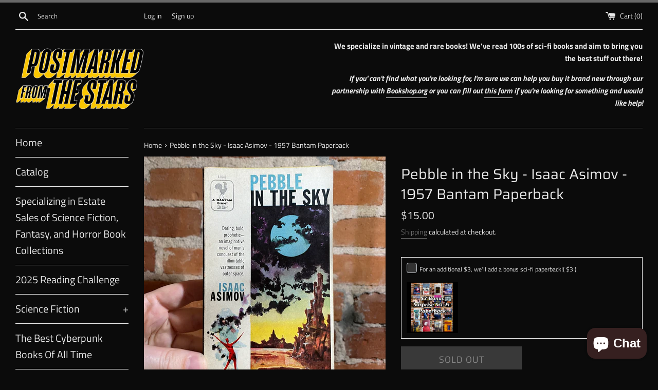

--- FILE ---
content_type: text/html; charset=utf-8
request_url: https://postmarkedfromthestars.com/products/pebble-in-the-sky-isaac-asmiov-1957-bantam-paperback-1
body_size: 29305
content:
<!doctype html>
<html class="supports-no-js" lang="en">
<head>
  <meta charset="utf-8">
  <meta http-equiv="X-UA-Compatible" content="IE=edge,chrome=1">
  <meta name="viewport" content="width=device-width,initial-scale=1">
  <meta name="theme-color" content="">
  <link rel="canonical" href="https://postmarkedfromthestars.com/products/pebble-in-the-sky-isaac-asmiov-1957-bantam-paperback-1">

  
    <link rel="shortcut icon" href="//postmarkedfromthestars.com/cdn/shop/files/08119D01-CAA3-446C-A76E-783741366555_32x32.png?v=1613713823" type="image/png" />
  

  <title>
  Pebble in the Sky - Isaac Asimov - 1957 Bantam Paperback &ndash; Postmarked from the Stars
  </title>

  
    <meta name="description" content="Condition: Acceptable. Please see the images for more details. Cover artist: Unknown (per ISFDB) Blurb: “One moment Joseph Schwartz is a happily retired tailor in 1949 Chicago. The next he&#39;s a helpless stranger on Earth during the heyday of the first Galactic Empire. Earth, he soon learns, is a backwater, just a pebble">
  

  <!-- /snippets/social-meta-tags.liquid -->




<meta property="og:site_name" content="Postmarked from the Stars">
<meta property="og:url" content="https://postmarkedfromthestars.com/products/pebble-in-the-sky-isaac-asmiov-1957-bantam-paperback-1">
<meta property="og:title" content="Pebble in the Sky - Isaac Asimov - 1957 Bantam Paperback">
<meta property="og:type" content="product">
<meta property="og:description" content="Condition: Acceptable. Please see the images for more details. Cover artist: Unknown (per ISFDB) Blurb: “One moment Joseph Schwartz is a happily retired tailor in 1949 Chicago. The next he&#39;s a helpless stranger on Earth during the heyday of the first Galactic Empire. Earth, he soon learns, is a backwater, just a pebble">

  <meta property="og:price:amount" content="15.00">
  <meta property="og:price:currency" content="USD">

<meta property="og:image" content="http://postmarkedfromthestars.com/cdn/shop/products/image_16b5f229-d06a-4ebf-9ab6-c2944b7b4e80_1200x1200.jpg?v=1640716133"><meta property="og:image" content="http://postmarkedfromthestars.com/cdn/shop/products/image_5529f3ca-9dff-427a-9da8-dc2bcd28ee78_1200x1200.jpg?v=1640716133"><meta property="og:image" content="http://postmarkedfromthestars.com/cdn/shop/products/image_e845dbf1-9967-4a3c-95ba-0095f288f20e_1200x1200.jpg?v=1640716133">
<meta property="og:image:secure_url" content="https://postmarkedfromthestars.com/cdn/shop/products/image_16b5f229-d06a-4ebf-9ab6-c2944b7b4e80_1200x1200.jpg?v=1640716133"><meta property="og:image:secure_url" content="https://postmarkedfromthestars.com/cdn/shop/products/image_5529f3ca-9dff-427a-9da8-dc2bcd28ee78_1200x1200.jpg?v=1640716133"><meta property="og:image:secure_url" content="https://postmarkedfromthestars.com/cdn/shop/products/image_e845dbf1-9967-4a3c-95ba-0095f288f20e_1200x1200.jpg?v=1640716133">


<meta name="twitter:card" content="summary_large_image">
<meta name="twitter:title" content="Pebble in the Sky - Isaac Asimov - 1957 Bantam Paperback">
<meta name="twitter:description" content="Condition: Acceptable. Please see the images for more details. Cover artist: Unknown (per ISFDB) Blurb: “One moment Joseph Schwartz is a happily retired tailor in 1949 Chicago. The next he&#39;s a helpless stranger on Earth during the heyday of the first Galactic Empire. Earth, he soon learns, is a backwater, just a pebble">


  <script>
    document.documentElement.className = document.documentElement.className.replace('supports-no-js', 'supports-js');

    var theme = {
      mapStrings: {
        addressError: "Error looking up that address",
        addressNoResults: "No results for that address",
        addressQueryLimit: "You have exceeded the Google API usage limit. Consider upgrading to a \u003ca href=\"https:\/\/developers.google.com\/maps\/premium\/usage-limits\"\u003ePremium Plan\u003c\/a\u003e.",
        authError: "There was a problem authenticating your Google Maps account."
      }
    }
  </script>

  <link href="//postmarkedfromthestars.com/cdn/shop/t/2/assets/theme.scss.css?v=116244527850732685851759259928" rel="stylesheet" type="text/css" media="all" />

  <script>window.performance && window.performance.mark && window.performance.mark('shopify.content_for_header.start');</script><meta name="google-site-verification" content="9ovUYsryCYC7DexRy66qmoGD_YSkE8TaXr_3L_thO_4">
<meta id="shopify-digital-wallet" name="shopify-digital-wallet" content="/52276854977/digital_wallets/dialog">
<meta name="shopify-checkout-api-token" content="a3717c8e6e11c79cf4f4352cd0d01a38">
<meta id="in-context-paypal-metadata" data-shop-id="52276854977" data-venmo-supported="false" data-environment="production" data-locale="en_US" data-paypal-v4="true" data-currency="USD">
<link rel="alternate" type="application/json+oembed" href="https://postmarkedfromthestars.com/products/pebble-in-the-sky-isaac-asmiov-1957-bantam-paperback-1.oembed">
<script async="async" src="/checkouts/internal/preloads.js?locale=en-US"></script>
<link rel="preconnect" href="https://shop.app" crossorigin="anonymous">
<script async="async" src="https://shop.app/checkouts/internal/preloads.js?locale=en-US&shop_id=52276854977" crossorigin="anonymous"></script>
<script id="apple-pay-shop-capabilities" type="application/json">{"shopId":52276854977,"countryCode":"US","currencyCode":"USD","merchantCapabilities":["supports3DS"],"merchantId":"gid:\/\/shopify\/Shop\/52276854977","merchantName":"Postmarked from the Stars","requiredBillingContactFields":["postalAddress","email"],"requiredShippingContactFields":["postalAddress","email"],"shippingType":"shipping","supportedNetworks":["visa","masterCard","amex","discover","elo","jcb"],"total":{"type":"pending","label":"Postmarked from the Stars","amount":"1.00"},"shopifyPaymentsEnabled":true,"supportsSubscriptions":true}</script>
<script id="shopify-features" type="application/json">{"accessToken":"a3717c8e6e11c79cf4f4352cd0d01a38","betas":["rich-media-storefront-analytics"],"domain":"postmarkedfromthestars.com","predictiveSearch":true,"shopId":52276854977,"locale":"en"}</script>
<script>var Shopify = Shopify || {};
Shopify.shop = "postmarked-from-the-stars.myshopify.com";
Shopify.locale = "en";
Shopify.currency = {"active":"USD","rate":"1.0"};
Shopify.country = "US";
Shopify.theme = {"name":"Postmarked Main Site","id":117151301825,"schema_name":"Simple","schema_version":"12.2.0","theme_store_id":578,"role":"main"};
Shopify.theme.handle = "null";
Shopify.theme.style = {"id":null,"handle":null};
Shopify.cdnHost = "postmarkedfromthestars.com/cdn";
Shopify.routes = Shopify.routes || {};
Shopify.routes.root = "/";</script>
<script type="module">!function(o){(o.Shopify=o.Shopify||{}).modules=!0}(window);</script>
<script>!function(o){function n(){var o=[];function n(){o.push(Array.prototype.slice.apply(arguments))}return n.q=o,n}var t=o.Shopify=o.Shopify||{};t.loadFeatures=n(),t.autoloadFeatures=n()}(window);</script>
<script>
  window.ShopifyPay = window.ShopifyPay || {};
  window.ShopifyPay.apiHost = "shop.app\/pay";
  window.ShopifyPay.redirectState = null;
</script>
<script id="shop-js-analytics" type="application/json">{"pageType":"product"}</script>
<script defer="defer" async type="module" src="//postmarkedfromthestars.com/cdn/shopifycloud/shop-js/modules/v2/client.init-shop-cart-sync_BdyHc3Nr.en.esm.js"></script>
<script defer="defer" async type="module" src="//postmarkedfromthestars.com/cdn/shopifycloud/shop-js/modules/v2/chunk.common_Daul8nwZ.esm.js"></script>
<script type="module">
  await import("//postmarkedfromthestars.com/cdn/shopifycloud/shop-js/modules/v2/client.init-shop-cart-sync_BdyHc3Nr.en.esm.js");
await import("//postmarkedfromthestars.com/cdn/shopifycloud/shop-js/modules/v2/chunk.common_Daul8nwZ.esm.js");

  window.Shopify.SignInWithShop?.initShopCartSync?.({"fedCMEnabled":true,"windoidEnabled":true});

</script>
<script>
  window.Shopify = window.Shopify || {};
  if (!window.Shopify.featureAssets) window.Shopify.featureAssets = {};
  window.Shopify.featureAssets['shop-js'] = {"shop-cart-sync":["modules/v2/client.shop-cart-sync_QYOiDySF.en.esm.js","modules/v2/chunk.common_Daul8nwZ.esm.js"],"init-fed-cm":["modules/v2/client.init-fed-cm_DchLp9rc.en.esm.js","modules/v2/chunk.common_Daul8nwZ.esm.js"],"shop-button":["modules/v2/client.shop-button_OV7bAJc5.en.esm.js","modules/v2/chunk.common_Daul8nwZ.esm.js"],"init-windoid":["modules/v2/client.init-windoid_DwxFKQ8e.en.esm.js","modules/v2/chunk.common_Daul8nwZ.esm.js"],"shop-cash-offers":["modules/v2/client.shop-cash-offers_DWtL6Bq3.en.esm.js","modules/v2/chunk.common_Daul8nwZ.esm.js","modules/v2/chunk.modal_CQq8HTM6.esm.js"],"shop-toast-manager":["modules/v2/client.shop-toast-manager_CX9r1SjA.en.esm.js","modules/v2/chunk.common_Daul8nwZ.esm.js"],"init-shop-email-lookup-coordinator":["modules/v2/client.init-shop-email-lookup-coordinator_UhKnw74l.en.esm.js","modules/v2/chunk.common_Daul8nwZ.esm.js"],"pay-button":["modules/v2/client.pay-button_DzxNnLDY.en.esm.js","modules/v2/chunk.common_Daul8nwZ.esm.js"],"avatar":["modules/v2/client.avatar_BTnouDA3.en.esm.js"],"init-shop-cart-sync":["modules/v2/client.init-shop-cart-sync_BdyHc3Nr.en.esm.js","modules/v2/chunk.common_Daul8nwZ.esm.js"],"shop-login-button":["modules/v2/client.shop-login-button_D8B466_1.en.esm.js","modules/v2/chunk.common_Daul8nwZ.esm.js","modules/v2/chunk.modal_CQq8HTM6.esm.js"],"init-customer-accounts-sign-up":["modules/v2/client.init-customer-accounts-sign-up_C8fpPm4i.en.esm.js","modules/v2/client.shop-login-button_D8B466_1.en.esm.js","modules/v2/chunk.common_Daul8nwZ.esm.js","modules/v2/chunk.modal_CQq8HTM6.esm.js"],"init-shop-for-new-customer-accounts":["modules/v2/client.init-shop-for-new-customer-accounts_CVTO0Ztu.en.esm.js","modules/v2/client.shop-login-button_D8B466_1.en.esm.js","modules/v2/chunk.common_Daul8nwZ.esm.js","modules/v2/chunk.modal_CQq8HTM6.esm.js"],"init-customer-accounts":["modules/v2/client.init-customer-accounts_dRgKMfrE.en.esm.js","modules/v2/client.shop-login-button_D8B466_1.en.esm.js","modules/v2/chunk.common_Daul8nwZ.esm.js","modules/v2/chunk.modal_CQq8HTM6.esm.js"],"shop-follow-button":["modules/v2/client.shop-follow-button_CkZpjEct.en.esm.js","modules/v2/chunk.common_Daul8nwZ.esm.js","modules/v2/chunk.modal_CQq8HTM6.esm.js"],"lead-capture":["modules/v2/client.lead-capture_BntHBhfp.en.esm.js","modules/v2/chunk.common_Daul8nwZ.esm.js","modules/v2/chunk.modal_CQq8HTM6.esm.js"],"checkout-modal":["modules/v2/client.checkout-modal_CfxcYbTm.en.esm.js","modules/v2/chunk.common_Daul8nwZ.esm.js","modules/v2/chunk.modal_CQq8HTM6.esm.js"],"shop-login":["modules/v2/client.shop-login_Da4GZ2H6.en.esm.js","modules/v2/chunk.common_Daul8nwZ.esm.js","modules/v2/chunk.modal_CQq8HTM6.esm.js"],"payment-terms":["modules/v2/client.payment-terms_MV4M3zvL.en.esm.js","modules/v2/chunk.common_Daul8nwZ.esm.js","modules/v2/chunk.modal_CQq8HTM6.esm.js"]};
</script>
<script>(function() {
  var isLoaded = false;
  function asyncLoad() {
    if (isLoaded) return;
    isLoaded = true;
    var urls = ["https:\/\/wrapin.prezenapps.com\/public\/js\/load-wrapin-v5-app.js?shop=postmarked-from-the-stars.myshopify.com"];
    for (var i = 0; i < urls.length; i++) {
      var s = document.createElement('script');
      s.type = 'text/javascript';
      s.async = true;
      s.src = urls[i];
      var x = document.getElementsByTagName('script')[0];
      x.parentNode.insertBefore(s, x);
    }
  };
  if(window.attachEvent) {
    window.attachEvent('onload', asyncLoad);
  } else {
    window.addEventListener('load', asyncLoad, false);
  }
})();</script>
<script id="__st">var __st={"a":52276854977,"offset":-18000,"reqid":"f1573140-2934-4abd-8672-9c9ffb2076fc-1768937329","pageurl":"postmarkedfromthestars.com\/products\/pebble-in-the-sky-isaac-asmiov-1957-bantam-paperback-1","u":"6cce66f8887a","p":"product","rtyp":"product","rid":7499870339314};</script>
<script>window.ShopifyPaypalV4VisibilityTracking = true;</script>
<script id="captcha-bootstrap">!function(){'use strict';const t='contact',e='account',n='new_comment',o=[[t,t],['blogs',n],['comments',n],[t,'customer']],c=[[e,'customer_login'],[e,'guest_login'],[e,'recover_customer_password'],[e,'create_customer']],r=t=>t.map((([t,e])=>`form[action*='/${t}']:not([data-nocaptcha='true']) input[name='form_type'][value='${e}']`)).join(','),a=t=>()=>t?[...document.querySelectorAll(t)].map((t=>t.form)):[];function s(){const t=[...o],e=r(t);return a(e)}const i='password',u='form_key',d=['recaptcha-v3-token','g-recaptcha-response','h-captcha-response',i],f=()=>{try{return window.sessionStorage}catch{return}},m='__shopify_v',_=t=>t.elements[u];function p(t,e,n=!1){try{const o=window.sessionStorage,c=JSON.parse(o.getItem(e)),{data:r}=function(t){const{data:e,action:n}=t;return t[m]||n?{data:e,action:n}:{data:t,action:n}}(c);for(const[e,n]of Object.entries(r))t.elements[e]&&(t.elements[e].value=n);n&&o.removeItem(e)}catch(o){console.error('form repopulation failed',{error:o})}}const l='form_type',E='cptcha';function T(t){t.dataset[E]=!0}const w=window,h=w.document,L='Shopify',v='ce_forms',y='captcha';let A=!1;((t,e)=>{const n=(g='f06e6c50-85a8-45c8-87d0-21a2b65856fe',I='https://cdn.shopify.com/shopifycloud/storefront-forms-hcaptcha/ce_storefront_forms_captcha_hcaptcha.v1.5.2.iife.js',D={infoText:'Protected by hCaptcha',privacyText:'Privacy',termsText:'Terms'},(t,e,n)=>{const o=w[L][v],c=o.bindForm;if(c)return c(t,g,e,D).then(n);var r;o.q.push([[t,g,e,D],n]),r=I,A||(h.body.append(Object.assign(h.createElement('script'),{id:'captcha-provider',async:!0,src:r})),A=!0)});var g,I,D;w[L]=w[L]||{},w[L][v]=w[L][v]||{},w[L][v].q=[],w[L][y]=w[L][y]||{},w[L][y].protect=function(t,e){n(t,void 0,e),T(t)},Object.freeze(w[L][y]),function(t,e,n,w,h,L){const[v,y,A,g]=function(t,e,n){const i=e?o:[],u=t?c:[],d=[...i,...u],f=r(d),m=r(i),_=r(d.filter((([t,e])=>n.includes(e))));return[a(f),a(m),a(_),s()]}(w,h,L),I=t=>{const e=t.target;return e instanceof HTMLFormElement?e:e&&e.form},D=t=>v().includes(t);t.addEventListener('submit',(t=>{const e=I(t);if(!e)return;const n=D(e)&&!e.dataset.hcaptchaBound&&!e.dataset.recaptchaBound,o=_(e),c=g().includes(e)&&(!o||!o.value);(n||c)&&t.preventDefault(),c&&!n&&(function(t){try{if(!f())return;!function(t){const e=f();if(!e)return;const n=_(t);if(!n)return;const o=n.value;o&&e.removeItem(o)}(t);const e=Array.from(Array(32),(()=>Math.random().toString(36)[2])).join('');!function(t,e){_(t)||t.append(Object.assign(document.createElement('input'),{type:'hidden',name:u})),t.elements[u].value=e}(t,e),function(t,e){const n=f();if(!n)return;const o=[...t.querySelectorAll(`input[type='${i}']`)].map((({name:t})=>t)),c=[...d,...o],r={};for(const[a,s]of new FormData(t).entries())c.includes(a)||(r[a]=s);n.setItem(e,JSON.stringify({[m]:1,action:t.action,data:r}))}(t,e)}catch(e){console.error('failed to persist form',e)}}(e),e.submit())}));const S=(t,e)=>{t&&!t.dataset[E]&&(n(t,e.some((e=>e===t))),T(t))};for(const o of['focusin','change'])t.addEventListener(o,(t=>{const e=I(t);D(e)&&S(e,y())}));const B=e.get('form_key'),M=e.get(l),P=B&&M;t.addEventListener('DOMContentLoaded',(()=>{const t=y();if(P)for(const e of t)e.elements[l].value===M&&p(e,B);[...new Set([...A(),...v().filter((t=>'true'===t.dataset.shopifyCaptcha))])].forEach((e=>S(e,t)))}))}(h,new URLSearchParams(w.location.search),n,t,e,['guest_login'])})(!0,!0)}();</script>
<script integrity="sha256-4kQ18oKyAcykRKYeNunJcIwy7WH5gtpwJnB7kiuLZ1E=" data-source-attribution="shopify.loadfeatures" defer="defer" src="//postmarkedfromthestars.com/cdn/shopifycloud/storefront/assets/storefront/load_feature-a0a9edcb.js" crossorigin="anonymous"></script>
<script crossorigin="anonymous" defer="defer" src="//postmarkedfromthestars.com/cdn/shopifycloud/storefront/assets/shopify_pay/storefront-65b4c6d7.js?v=20250812"></script>
<script data-source-attribution="shopify.dynamic_checkout.dynamic.init">var Shopify=Shopify||{};Shopify.PaymentButton=Shopify.PaymentButton||{isStorefrontPortableWallets:!0,init:function(){window.Shopify.PaymentButton.init=function(){};var t=document.createElement("script");t.src="https://postmarkedfromthestars.com/cdn/shopifycloud/portable-wallets/latest/portable-wallets.en.js",t.type="module",document.head.appendChild(t)}};
</script>
<script data-source-attribution="shopify.dynamic_checkout.buyer_consent">
  function portableWalletsHideBuyerConsent(e){var t=document.getElementById("shopify-buyer-consent"),n=document.getElementById("shopify-subscription-policy-button");t&&n&&(t.classList.add("hidden"),t.setAttribute("aria-hidden","true"),n.removeEventListener("click",e))}function portableWalletsShowBuyerConsent(e){var t=document.getElementById("shopify-buyer-consent"),n=document.getElementById("shopify-subscription-policy-button");t&&n&&(t.classList.remove("hidden"),t.removeAttribute("aria-hidden"),n.addEventListener("click",e))}window.Shopify?.PaymentButton&&(window.Shopify.PaymentButton.hideBuyerConsent=portableWalletsHideBuyerConsent,window.Shopify.PaymentButton.showBuyerConsent=portableWalletsShowBuyerConsent);
</script>
<script>
  function portableWalletsCleanup(e){e&&e.src&&console.error("Failed to load portable wallets script "+e.src);var t=document.querySelectorAll("shopify-accelerated-checkout .shopify-payment-button__skeleton, shopify-accelerated-checkout-cart .wallet-cart-button__skeleton"),e=document.getElementById("shopify-buyer-consent");for(let e=0;e<t.length;e++)t[e].remove();e&&e.remove()}function portableWalletsNotLoadedAsModule(e){e instanceof ErrorEvent&&"string"==typeof e.message&&e.message.includes("import.meta")&&"string"==typeof e.filename&&e.filename.includes("portable-wallets")&&(window.removeEventListener("error",portableWalletsNotLoadedAsModule),window.Shopify.PaymentButton.failedToLoad=e,"loading"===document.readyState?document.addEventListener("DOMContentLoaded",window.Shopify.PaymentButton.init):window.Shopify.PaymentButton.init())}window.addEventListener("error",portableWalletsNotLoadedAsModule);
</script>

<script type="module" src="https://postmarkedfromthestars.com/cdn/shopifycloud/portable-wallets/latest/portable-wallets.en.js" onError="portableWalletsCleanup(this)" crossorigin="anonymous"></script>
<script nomodule>
  document.addEventListener("DOMContentLoaded", portableWalletsCleanup);
</script>

<link id="shopify-accelerated-checkout-styles" rel="stylesheet" media="screen" href="https://postmarkedfromthestars.com/cdn/shopifycloud/portable-wallets/latest/accelerated-checkout-backwards-compat.css" crossorigin="anonymous">
<style id="shopify-accelerated-checkout-cart">
        #shopify-buyer-consent {
  margin-top: 1em;
  display: inline-block;
  width: 100%;
}

#shopify-buyer-consent.hidden {
  display: none;
}

#shopify-subscription-policy-button {
  background: none;
  border: none;
  padding: 0;
  text-decoration: underline;
  font-size: inherit;
  cursor: pointer;
}

#shopify-subscription-policy-button::before {
  box-shadow: none;
}

      </style>

<script>window.performance && window.performance.mark && window.performance.mark('shopify.content_for_header.end');</script>

  <script src="//postmarkedfromthestars.com/cdn/shop/t/2/assets/jquery-1.11.0.min.js?v=32460426840832490021608181815" type="text/javascript"></script>
  <script src="//postmarkedfromthestars.com/cdn/shop/t/2/assets/modernizr.min.js?v=44044439420609591321608181816" type="text/javascript"></script>

  <script src="//postmarkedfromthestars.com/cdn/shop/t/2/assets/lazysizes.min.js?v=155223123402716617051608181816" async="async"></script>

  
<script src="https://cdn.shopify.com/extensions/19689677-6488-4a31-adf3-fcf4359c5fd9/forms-2295/assets/shopify-forms-loader.js" type="text/javascript" defer="defer"></script>
<script src="https://cdn.shopify.com/extensions/e4b3a77b-20c9-4161-b1bb-deb87046128d/inbox-1253/assets/inbox-chat-loader.js" type="text/javascript" defer="defer"></script>
<link href="https://monorail-edge.shopifysvc.com" rel="dns-prefetch">
<script>(function(){if ("sendBeacon" in navigator && "performance" in window) {try {var session_token_from_headers = performance.getEntriesByType('navigation')[0].serverTiming.find(x => x.name == '_s').description;} catch {var session_token_from_headers = undefined;}var session_cookie_matches = document.cookie.match(/_shopify_s=([^;]*)/);var session_token_from_cookie = session_cookie_matches && session_cookie_matches.length === 2 ? session_cookie_matches[1] : "";var session_token = session_token_from_headers || session_token_from_cookie || "";function handle_abandonment_event(e) {var entries = performance.getEntries().filter(function(entry) {return /monorail-edge.shopifysvc.com/.test(entry.name);});if (!window.abandonment_tracked && entries.length === 0) {window.abandonment_tracked = true;var currentMs = Date.now();var navigation_start = performance.timing.navigationStart;var payload = {shop_id: 52276854977,url: window.location.href,navigation_start,duration: currentMs - navigation_start,session_token,page_type: "product"};window.navigator.sendBeacon("https://monorail-edge.shopifysvc.com/v1/produce", JSON.stringify({schema_id: "online_store_buyer_site_abandonment/1.1",payload: payload,metadata: {event_created_at_ms: currentMs,event_sent_at_ms: currentMs}}));}}window.addEventListener('pagehide', handle_abandonment_event);}}());</script>
<script id="web-pixels-manager-setup">(function e(e,d,r,n,o){if(void 0===o&&(o={}),!Boolean(null===(a=null===(i=window.Shopify)||void 0===i?void 0:i.analytics)||void 0===a?void 0:a.replayQueue)){var i,a;window.Shopify=window.Shopify||{};var t=window.Shopify;t.analytics=t.analytics||{};var s=t.analytics;s.replayQueue=[],s.publish=function(e,d,r){return s.replayQueue.push([e,d,r]),!0};try{self.performance.mark("wpm:start")}catch(e){}var l=function(){var e={modern:/Edge?\/(1{2}[4-9]|1[2-9]\d|[2-9]\d{2}|\d{4,})\.\d+(\.\d+|)|Firefox\/(1{2}[4-9]|1[2-9]\d|[2-9]\d{2}|\d{4,})\.\d+(\.\d+|)|Chrom(ium|e)\/(9{2}|\d{3,})\.\d+(\.\d+|)|(Maci|X1{2}).+ Version\/(15\.\d+|(1[6-9]|[2-9]\d|\d{3,})\.\d+)([,.]\d+|)( \(\w+\)|)( Mobile\/\w+|) Safari\/|Chrome.+OPR\/(9{2}|\d{3,})\.\d+\.\d+|(CPU[ +]OS|iPhone[ +]OS|CPU[ +]iPhone|CPU IPhone OS|CPU iPad OS)[ +]+(15[._]\d+|(1[6-9]|[2-9]\d|\d{3,})[._]\d+)([._]\d+|)|Android:?[ /-](13[3-9]|1[4-9]\d|[2-9]\d{2}|\d{4,})(\.\d+|)(\.\d+|)|Android.+Firefox\/(13[5-9]|1[4-9]\d|[2-9]\d{2}|\d{4,})\.\d+(\.\d+|)|Android.+Chrom(ium|e)\/(13[3-9]|1[4-9]\d|[2-9]\d{2}|\d{4,})\.\d+(\.\d+|)|SamsungBrowser\/([2-9]\d|\d{3,})\.\d+/,legacy:/Edge?\/(1[6-9]|[2-9]\d|\d{3,})\.\d+(\.\d+|)|Firefox\/(5[4-9]|[6-9]\d|\d{3,})\.\d+(\.\d+|)|Chrom(ium|e)\/(5[1-9]|[6-9]\d|\d{3,})\.\d+(\.\d+|)([\d.]+$|.*Safari\/(?![\d.]+ Edge\/[\d.]+$))|(Maci|X1{2}).+ Version\/(10\.\d+|(1[1-9]|[2-9]\d|\d{3,})\.\d+)([,.]\d+|)( \(\w+\)|)( Mobile\/\w+|) Safari\/|Chrome.+OPR\/(3[89]|[4-9]\d|\d{3,})\.\d+\.\d+|(CPU[ +]OS|iPhone[ +]OS|CPU[ +]iPhone|CPU IPhone OS|CPU iPad OS)[ +]+(10[._]\d+|(1[1-9]|[2-9]\d|\d{3,})[._]\d+)([._]\d+|)|Android:?[ /-](13[3-9]|1[4-9]\d|[2-9]\d{2}|\d{4,})(\.\d+|)(\.\d+|)|Mobile Safari.+OPR\/([89]\d|\d{3,})\.\d+\.\d+|Android.+Firefox\/(13[5-9]|1[4-9]\d|[2-9]\d{2}|\d{4,})\.\d+(\.\d+|)|Android.+Chrom(ium|e)\/(13[3-9]|1[4-9]\d|[2-9]\d{2}|\d{4,})\.\d+(\.\d+|)|Android.+(UC? ?Browser|UCWEB|U3)[ /]?(15\.([5-9]|\d{2,})|(1[6-9]|[2-9]\d|\d{3,})\.\d+)\.\d+|SamsungBrowser\/(5\.\d+|([6-9]|\d{2,})\.\d+)|Android.+MQ{2}Browser\/(14(\.(9|\d{2,})|)|(1[5-9]|[2-9]\d|\d{3,})(\.\d+|))(\.\d+|)|K[Aa][Ii]OS\/(3\.\d+|([4-9]|\d{2,})\.\d+)(\.\d+|)/},d=e.modern,r=e.legacy,n=navigator.userAgent;return n.match(d)?"modern":n.match(r)?"legacy":"unknown"}(),u="modern"===l?"modern":"legacy",c=(null!=n?n:{modern:"",legacy:""})[u],f=function(e){return[e.baseUrl,"/wpm","/b",e.hashVersion,"modern"===e.buildTarget?"m":"l",".js"].join("")}({baseUrl:d,hashVersion:r,buildTarget:u}),m=function(e){var d=e.version,r=e.bundleTarget,n=e.surface,o=e.pageUrl,i=e.monorailEndpoint;return{emit:function(e){var a=e.status,t=e.errorMsg,s=(new Date).getTime(),l=JSON.stringify({metadata:{event_sent_at_ms:s},events:[{schema_id:"web_pixels_manager_load/3.1",payload:{version:d,bundle_target:r,page_url:o,status:a,surface:n,error_msg:t},metadata:{event_created_at_ms:s}}]});if(!i)return console&&console.warn&&console.warn("[Web Pixels Manager] No Monorail endpoint provided, skipping logging."),!1;try{return self.navigator.sendBeacon.bind(self.navigator)(i,l)}catch(e){}var u=new XMLHttpRequest;try{return u.open("POST",i,!0),u.setRequestHeader("Content-Type","text/plain"),u.send(l),!0}catch(e){return console&&console.warn&&console.warn("[Web Pixels Manager] Got an unhandled error while logging to Monorail."),!1}}}}({version:r,bundleTarget:l,surface:e.surface,pageUrl:self.location.href,monorailEndpoint:e.monorailEndpoint});try{o.browserTarget=l,function(e){var d=e.src,r=e.async,n=void 0===r||r,o=e.onload,i=e.onerror,a=e.sri,t=e.scriptDataAttributes,s=void 0===t?{}:t,l=document.createElement("script"),u=document.querySelector("head"),c=document.querySelector("body");if(l.async=n,l.src=d,a&&(l.integrity=a,l.crossOrigin="anonymous"),s)for(var f in s)if(Object.prototype.hasOwnProperty.call(s,f))try{l.dataset[f]=s[f]}catch(e){}if(o&&l.addEventListener("load",o),i&&l.addEventListener("error",i),u)u.appendChild(l);else{if(!c)throw new Error("Did not find a head or body element to append the script");c.appendChild(l)}}({src:f,async:!0,onload:function(){if(!function(){var e,d;return Boolean(null===(d=null===(e=window.Shopify)||void 0===e?void 0:e.analytics)||void 0===d?void 0:d.initialized)}()){var d=window.webPixelsManager.init(e)||void 0;if(d){var r=window.Shopify.analytics;r.replayQueue.forEach((function(e){var r=e[0],n=e[1],o=e[2];d.publishCustomEvent(r,n,o)})),r.replayQueue=[],r.publish=d.publishCustomEvent,r.visitor=d.visitor,r.initialized=!0}}},onerror:function(){return m.emit({status:"failed",errorMsg:"".concat(f," has failed to load")})},sri:function(e){var d=/^sha384-[A-Za-z0-9+/=]+$/;return"string"==typeof e&&d.test(e)}(c)?c:"",scriptDataAttributes:o}),m.emit({status:"loading"})}catch(e){m.emit({status:"failed",errorMsg:(null==e?void 0:e.message)||"Unknown error"})}}})({shopId: 52276854977,storefrontBaseUrl: "https://postmarkedfromthestars.com",extensionsBaseUrl: "https://extensions.shopifycdn.com/cdn/shopifycloud/web-pixels-manager",monorailEndpoint: "https://monorail-edge.shopifysvc.com/unstable/produce_batch",surface: "storefront-renderer",enabledBetaFlags: ["2dca8a86"],webPixelsConfigList: [{"id":"528777458","configuration":"{\"config\":\"{\\\"pixel_id\\\":\\\"GT-PL9L5TC\\\",\\\"target_country\\\":\\\"US\\\",\\\"gtag_events\\\":[{\\\"type\\\":\\\"purchase\\\",\\\"action_label\\\":\\\"MC-Q64YQ95R3D\\\"},{\\\"type\\\":\\\"page_view\\\",\\\"action_label\\\":\\\"MC-Q64YQ95R3D\\\"},{\\\"type\\\":\\\"view_item\\\",\\\"action_label\\\":\\\"MC-Q64YQ95R3D\\\"}],\\\"enable_monitoring_mode\\\":false}\"}","eventPayloadVersion":"v1","runtimeContext":"OPEN","scriptVersion":"b2a88bafab3e21179ed38636efcd8a93","type":"APP","apiClientId":1780363,"privacyPurposes":[],"dataSharingAdjustments":{"protectedCustomerApprovalScopes":["read_customer_address","read_customer_email","read_customer_name","read_customer_personal_data","read_customer_phone"]}},{"id":"163873010","configuration":"{\"pixel_id\":\"1618689851673721\",\"pixel_type\":\"facebook_pixel\",\"metaapp_system_user_token\":\"-\"}","eventPayloadVersion":"v1","runtimeContext":"OPEN","scriptVersion":"ca16bc87fe92b6042fbaa3acc2fbdaa6","type":"APP","apiClientId":2329312,"privacyPurposes":["ANALYTICS","MARKETING","SALE_OF_DATA"],"dataSharingAdjustments":{"protectedCustomerApprovalScopes":["read_customer_address","read_customer_email","read_customer_name","read_customer_personal_data","read_customer_phone"]}},{"id":"75923698","configuration":"{\"tagID\":\"2613510215394\"}","eventPayloadVersion":"v1","runtimeContext":"STRICT","scriptVersion":"18031546ee651571ed29edbe71a3550b","type":"APP","apiClientId":3009811,"privacyPurposes":["ANALYTICS","MARKETING","SALE_OF_DATA"],"dataSharingAdjustments":{"protectedCustomerApprovalScopes":["read_customer_address","read_customer_email","read_customer_name","read_customer_personal_data","read_customer_phone"]}},{"id":"shopify-app-pixel","configuration":"{}","eventPayloadVersion":"v1","runtimeContext":"STRICT","scriptVersion":"0450","apiClientId":"shopify-pixel","type":"APP","privacyPurposes":["ANALYTICS","MARKETING"]},{"id":"shopify-custom-pixel","eventPayloadVersion":"v1","runtimeContext":"LAX","scriptVersion":"0450","apiClientId":"shopify-pixel","type":"CUSTOM","privacyPurposes":["ANALYTICS","MARKETING"]}],isMerchantRequest: false,initData: {"shop":{"name":"Postmarked from the Stars","paymentSettings":{"currencyCode":"USD"},"myshopifyDomain":"postmarked-from-the-stars.myshopify.com","countryCode":"US","storefrontUrl":"https:\/\/postmarkedfromthestars.com"},"customer":null,"cart":null,"checkout":null,"productVariants":[{"price":{"amount":15.0,"currencyCode":"USD"},"product":{"title":"Pebble in the Sky - Isaac Asimov - 1957 Bantam Paperback","vendor":"Bantam Books","id":"7499870339314","untranslatedTitle":"Pebble in the Sky - Isaac Asimov - 1957 Bantam Paperback","url":"\/products\/pebble-in-the-sky-isaac-asmiov-1957-bantam-paperback-1","type":"Books"},"id":"42258580242674","image":{"src":"\/\/postmarkedfromthestars.com\/cdn\/shop\/products\/image_16b5f229-d06a-4ebf-9ab6-c2944b7b4e80.jpg?v=1640716133"},"sku":"","title":"Default Title","untranslatedTitle":"Default Title"}],"purchasingCompany":null},},"https://postmarkedfromthestars.com/cdn","fcfee988w5aeb613cpc8e4bc33m6693e112",{"modern":"","legacy":""},{"shopId":"52276854977","storefrontBaseUrl":"https:\/\/postmarkedfromthestars.com","extensionBaseUrl":"https:\/\/extensions.shopifycdn.com\/cdn\/shopifycloud\/web-pixels-manager","surface":"storefront-renderer","enabledBetaFlags":"[\"2dca8a86\"]","isMerchantRequest":"false","hashVersion":"fcfee988w5aeb613cpc8e4bc33m6693e112","publish":"custom","events":"[[\"page_viewed\",{}],[\"product_viewed\",{\"productVariant\":{\"price\":{\"amount\":15.0,\"currencyCode\":\"USD\"},\"product\":{\"title\":\"Pebble in the Sky - Isaac Asimov - 1957 Bantam Paperback\",\"vendor\":\"Bantam Books\",\"id\":\"7499870339314\",\"untranslatedTitle\":\"Pebble in the Sky - Isaac Asimov - 1957 Bantam Paperback\",\"url\":\"\/products\/pebble-in-the-sky-isaac-asmiov-1957-bantam-paperback-1\",\"type\":\"Books\"},\"id\":\"42258580242674\",\"image\":{\"src\":\"\/\/postmarkedfromthestars.com\/cdn\/shop\/products\/image_16b5f229-d06a-4ebf-9ab6-c2944b7b4e80.jpg?v=1640716133\"},\"sku\":\"\",\"title\":\"Default Title\",\"untranslatedTitle\":\"Default Title\"}}]]"});</script><script>
  window.ShopifyAnalytics = window.ShopifyAnalytics || {};
  window.ShopifyAnalytics.meta = window.ShopifyAnalytics.meta || {};
  window.ShopifyAnalytics.meta.currency = 'USD';
  var meta = {"product":{"id":7499870339314,"gid":"gid:\/\/shopify\/Product\/7499870339314","vendor":"Bantam Books","type":"Books","handle":"pebble-in-the-sky-isaac-asmiov-1957-bantam-paperback-1","variants":[{"id":42258580242674,"price":1500,"name":"Pebble in the Sky - Isaac Asimov - 1957 Bantam Paperback","public_title":null,"sku":""}],"remote":false},"page":{"pageType":"product","resourceType":"product","resourceId":7499870339314,"requestId":"f1573140-2934-4abd-8672-9c9ffb2076fc-1768937329"}};
  for (var attr in meta) {
    window.ShopifyAnalytics.meta[attr] = meta[attr];
  }
</script>
<script class="analytics">
  (function () {
    var customDocumentWrite = function(content) {
      var jquery = null;

      if (window.jQuery) {
        jquery = window.jQuery;
      } else if (window.Checkout && window.Checkout.$) {
        jquery = window.Checkout.$;
      }

      if (jquery) {
        jquery('body').append(content);
      }
    };

    var hasLoggedConversion = function(token) {
      if (token) {
        return document.cookie.indexOf('loggedConversion=' + token) !== -1;
      }
      return false;
    }

    var setCookieIfConversion = function(token) {
      if (token) {
        var twoMonthsFromNow = new Date(Date.now());
        twoMonthsFromNow.setMonth(twoMonthsFromNow.getMonth() + 2);

        document.cookie = 'loggedConversion=' + token + '; expires=' + twoMonthsFromNow;
      }
    }

    var trekkie = window.ShopifyAnalytics.lib = window.trekkie = window.trekkie || [];
    if (trekkie.integrations) {
      return;
    }
    trekkie.methods = [
      'identify',
      'page',
      'ready',
      'track',
      'trackForm',
      'trackLink'
    ];
    trekkie.factory = function(method) {
      return function() {
        var args = Array.prototype.slice.call(arguments);
        args.unshift(method);
        trekkie.push(args);
        return trekkie;
      };
    };
    for (var i = 0; i < trekkie.methods.length; i++) {
      var key = trekkie.methods[i];
      trekkie[key] = trekkie.factory(key);
    }
    trekkie.load = function(config) {
      trekkie.config = config || {};
      trekkie.config.initialDocumentCookie = document.cookie;
      var first = document.getElementsByTagName('script')[0];
      var script = document.createElement('script');
      script.type = 'text/javascript';
      script.onerror = function(e) {
        var scriptFallback = document.createElement('script');
        scriptFallback.type = 'text/javascript';
        scriptFallback.onerror = function(error) {
                var Monorail = {
      produce: function produce(monorailDomain, schemaId, payload) {
        var currentMs = new Date().getTime();
        var event = {
          schema_id: schemaId,
          payload: payload,
          metadata: {
            event_created_at_ms: currentMs,
            event_sent_at_ms: currentMs
          }
        };
        return Monorail.sendRequest("https://" + monorailDomain + "/v1/produce", JSON.stringify(event));
      },
      sendRequest: function sendRequest(endpointUrl, payload) {
        // Try the sendBeacon API
        if (window && window.navigator && typeof window.navigator.sendBeacon === 'function' && typeof window.Blob === 'function' && !Monorail.isIos12()) {
          var blobData = new window.Blob([payload], {
            type: 'text/plain'
          });

          if (window.navigator.sendBeacon(endpointUrl, blobData)) {
            return true;
          } // sendBeacon was not successful

        } // XHR beacon

        var xhr = new XMLHttpRequest();

        try {
          xhr.open('POST', endpointUrl);
          xhr.setRequestHeader('Content-Type', 'text/plain');
          xhr.send(payload);
        } catch (e) {
          console.log(e);
        }

        return false;
      },
      isIos12: function isIos12() {
        return window.navigator.userAgent.lastIndexOf('iPhone; CPU iPhone OS 12_') !== -1 || window.navigator.userAgent.lastIndexOf('iPad; CPU OS 12_') !== -1;
      }
    };
    Monorail.produce('monorail-edge.shopifysvc.com',
      'trekkie_storefront_load_errors/1.1',
      {shop_id: 52276854977,
      theme_id: 117151301825,
      app_name: "storefront",
      context_url: window.location.href,
      source_url: "//postmarkedfromthestars.com/cdn/s/trekkie.storefront.cd680fe47e6c39ca5d5df5f0a32d569bc48c0f27.min.js"});

        };
        scriptFallback.async = true;
        scriptFallback.src = '//postmarkedfromthestars.com/cdn/s/trekkie.storefront.cd680fe47e6c39ca5d5df5f0a32d569bc48c0f27.min.js';
        first.parentNode.insertBefore(scriptFallback, first);
      };
      script.async = true;
      script.src = '//postmarkedfromthestars.com/cdn/s/trekkie.storefront.cd680fe47e6c39ca5d5df5f0a32d569bc48c0f27.min.js';
      first.parentNode.insertBefore(script, first);
    };
    trekkie.load(
      {"Trekkie":{"appName":"storefront","development":false,"defaultAttributes":{"shopId":52276854977,"isMerchantRequest":null,"themeId":117151301825,"themeCityHash":"5483571841129152088","contentLanguage":"en","currency":"USD","eventMetadataId":"dab2d4c8-a0e5-49b3-966d-d37884ad7741"},"isServerSideCookieWritingEnabled":true,"monorailRegion":"shop_domain","enabledBetaFlags":["65f19447"]},"Session Attribution":{},"S2S":{"facebookCapiEnabled":true,"source":"trekkie-storefront-renderer","apiClientId":580111}}
    );

    var loaded = false;
    trekkie.ready(function() {
      if (loaded) return;
      loaded = true;

      window.ShopifyAnalytics.lib = window.trekkie;

      var originalDocumentWrite = document.write;
      document.write = customDocumentWrite;
      try { window.ShopifyAnalytics.merchantGoogleAnalytics.call(this); } catch(error) {};
      document.write = originalDocumentWrite;

      window.ShopifyAnalytics.lib.page(null,{"pageType":"product","resourceType":"product","resourceId":7499870339314,"requestId":"f1573140-2934-4abd-8672-9c9ffb2076fc-1768937329","shopifyEmitted":true});

      var match = window.location.pathname.match(/checkouts\/(.+)\/(thank_you|post_purchase)/)
      var token = match? match[1]: undefined;
      if (!hasLoggedConversion(token)) {
        setCookieIfConversion(token);
        window.ShopifyAnalytics.lib.track("Viewed Product",{"currency":"USD","variantId":42258580242674,"productId":7499870339314,"productGid":"gid:\/\/shopify\/Product\/7499870339314","name":"Pebble in the Sky - Isaac Asimov - 1957 Bantam Paperback","price":"15.00","sku":"","brand":"Bantam Books","variant":null,"category":"Books","nonInteraction":true,"remote":false},undefined,undefined,{"shopifyEmitted":true});
      window.ShopifyAnalytics.lib.track("monorail:\/\/trekkie_storefront_viewed_product\/1.1",{"currency":"USD","variantId":42258580242674,"productId":7499870339314,"productGid":"gid:\/\/shopify\/Product\/7499870339314","name":"Pebble in the Sky - Isaac Asimov - 1957 Bantam Paperback","price":"15.00","sku":"","brand":"Bantam Books","variant":null,"category":"Books","nonInteraction":true,"remote":false,"referer":"https:\/\/postmarkedfromthestars.com\/products\/pebble-in-the-sky-isaac-asmiov-1957-bantam-paperback-1"});
      }
    });


        var eventsListenerScript = document.createElement('script');
        eventsListenerScript.async = true;
        eventsListenerScript.src = "//postmarkedfromthestars.com/cdn/shopifycloud/storefront/assets/shop_events_listener-3da45d37.js";
        document.getElementsByTagName('head')[0].appendChild(eventsListenerScript);

})();</script>
<script
  defer
  src="https://postmarkedfromthestars.com/cdn/shopifycloud/perf-kit/shopify-perf-kit-3.0.4.min.js"
  data-application="storefront-renderer"
  data-shop-id="52276854977"
  data-render-region="gcp-us-central1"
  data-page-type="product"
  data-theme-instance-id="117151301825"
  data-theme-name="Simple"
  data-theme-version="12.2.0"
  data-monorail-region="shop_domain"
  data-resource-timing-sampling-rate="10"
  data-shs="true"
  data-shs-beacon="true"
  data-shs-export-with-fetch="true"
  data-shs-logs-sample-rate="1"
  data-shs-beacon-endpoint="https://postmarkedfromthestars.com/api/collect"
></script>
</head>

<body id="pebble-in-the-sky-isaac-asimov-1957-bantam-paperback" class="template-product">

  <a class="in-page-link visually-hidden skip-link" href="#MainContent">Skip to content</a>

  <div id="shopify-section-header" class="shopify-section">

  <style>
    .site-header__logo {
      width: 250px;
    }
    #HeaderLogoWrapper {
      max-width: 250px !important;
    }
  </style>
  <div class="page-border"></div>


<div class="site-wrapper">
  <div class="top-bar grid">

    <div class="grid__item medium-up--one-fifth small--one-half">
      <div class="top-bar__search">
        <a href="/search" class="medium-up--hide">
          <svg aria-hidden="true" focusable="false" role="presentation" class="icon icon-search" viewBox="0 0 20 20"><path fill="#444" d="M18.64 17.02l-5.31-5.31c.81-1.08 1.26-2.43 1.26-3.87C14.5 4.06 11.44 1 7.75 1S1 4.06 1 7.75s3.06 6.75 6.75 6.75c1.44 0 2.79-.45 3.87-1.26l5.31 5.31c.45.45 1.26.54 1.71.09.45-.36.45-1.17 0-1.62zM3.25 7.75c0-2.52 1.98-4.5 4.5-4.5s4.5 1.98 4.5 4.5-1.98 4.5-4.5 4.5-4.5-1.98-4.5-4.5z"/></svg>
        </a>
        <form action="/search" method="get" class="search-bar small--hide" role="search">
          
          <button type="submit" class="search-bar__submit">
            <svg aria-hidden="true" focusable="false" role="presentation" class="icon icon-search" viewBox="0 0 20 20"><path fill="#444" d="M18.64 17.02l-5.31-5.31c.81-1.08 1.26-2.43 1.26-3.87C14.5 4.06 11.44 1 7.75 1S1 4.06 1 7.75s3.06 6.75 6.75 6.75c1.44 0 2.79-.45 3.87-1.26l5.31 5.31c.45.45 1.26.54 1.71.09.45-.36.45-1.17 0-1.62zM3.25 7.75c0-2.52 1.98-4.5 4.5-4.5s4.5 1.98 4.5 4.5-1.98 4.5-4.5 4.5-4.5-1.98-4.5-4.5z"/></svg>
            <span class="icon__fallback-text">Search</span>
          </button>
          <input type="search" name="q" class="search-bar__input" value="" placeholder="Search" aria-label="Search">
        </form>
      </div>
    </div>

    
      <div class="grid__item medium-up--two-fifths small--hide">
        <span class="customer-links small--hide">
          
            <a href="/account/login" id="customer_login_link">Log in</a>
            <span class="vertical-divider"></span>
            <a href="/account/register" id="customer_register_link">Sign up</a>
          
        </span>
      </div>
    

    <div class="grid__item  medium-up--two-fifths  small--one-half text-right">
      <a href="/cart" class="site-header__cart">
        <svg aria-hidden="true" focusable="false" role="presentation" class="icon icon-cart" viewBox="0 0 20 20"><path fill="#444" d="M18.936 5.564c-.144-.175-.35-.207-.55-.207h-.003L6.774 4.286c-.272 0-.417.089-.491.18-.079.096-.16.263-.094.585l2.016 5.705c.163.407.642.673 1.068.673h8.401c.433 0 .854-.285.941-.725l.484-4.571c.045-.221-.015-.388-.163-.567z"/><path fill="#444" d="M17.107 12.5H7.659L4.98 4.117l-.362-1.059c-.138-.401-.292-.559-.695-.559H.924c-.411 0-.748.303-.748.714s.337.714.748.714h2.413l3.002 9.48c.126.38.295.52.942.52h9.825c.411 0 .748-.303.748-.714s-.336-.714-.748-.714zM10.424 16.23a1.498 1.498 0 1 1-2.997 0 1.498 1.498 0 0 1 2.997 0zM16.853 16.23a1.498 1.498 0 1 1-2.997 0 1.498 1.498 0 0 1 2.997 0z"/></svg>
        <span class="small--hide">
          Cart
          (<span id="CartCount">0</span>)
        </span>
      </a>
    </div>
  </div>

  <hr class="small--hide hr--border">

  <header class="site-header grid medium-up--grid--table" role="banner">
    <div class="grid__item small--text-center">
      <div itemscope itemtype="http://schema.org/Organization">
        

          <div id="HeaderLogoWrapper" class="supports-js">
            <a href="/" itemprop="url" style="padding-top:52.43749999999999%; display: block;">
              <img id="HeaderLogo"
                   class="lazyload"
                   src="//postmarkedfromthestars.com/cdn/shop/files/266B5E56-B138-4EEA-B7D3-BFA90D13C978_d98a1d5d-e0fa-4499-8671-ecf8a57f48a1_150x150.png?v=1621572335"
                   data-src="//postmarkedfromthestars.com/cdn/shop/files/266B5E56-B138-4EEA-B7D3-BFA90D13C978_d98a1d5d-e0fa-4499-8671-ecf8a57f48a1_{width}x.png?v=1621572335"
                   data-widths="[180, 360, 540, 720, 900, 1080, 1296, 1512, 1728, 2048]"
                   data-aspectratio="1.0"
                   data-sizes="auto"
                   alt="Postmarked from the Stars"
                   itemprop="logo">
            </a>
          </div>
          <noscript>
            
            <a href="/" itemprop="url">
              <img class="site-header__logo" src="//postmarkedfromthestars.com/cdn/shop/files/266B5E56-B138-4EEA-B7D3-BFA90D13C978_d98a1d5d-e0fa-4499-8671-ecf8a57f48a1_250x.png?v=1621572335"
              srcset="//postmarkedfromthestars.com/cdn/shop/files/266B5E56-B138-4EEA-B7D3-BFA90D13C978_d98a1d5d-e0fa-4499-8671-ecf8a57f48a1_250x.png?v=1621572335 1x, //postmarkedfromthestars.com/cdn/shop/files/266B5E56-B138-4EEA-B7D3-BFA90D13C978_d98a1d5d-e0fa-4499-8671-ecf8a57f48a1_250x@2x.png?v=1621572335 2x"
              alt="Postmarked from the Stars"
              itemprop="logo">
            </a>
          </noscript>
          
        
      </div>
    </div>
    
      <div class="grid__item medium-up--text-right small--text-center">
        <div class="rte tagline">
          <p><strong>We specialize in vintage and rare books! We've read 100s of sci-fi books and aim to bring you the best stuff out there!</strong><em><strong> </strong></em></p><p><em><strong>If you' can't find what you're looking for, I'm sure we can help you buy it brand new through our partnership with </strong></em><a href="https://bookshop.org/shop/postmarkedfromthestars" target="_blank" title="https://bookshop.org/shop/postmarkedfromthestars"><em><strong>Bookshop.org</strong></em></a><em><strong> or you can fill out </strong></em><a href="https://forms.gle/TUN8JeJLRCAHKmh79" target="_blank" title="https://forms.gle/TUN8JeJLRCAHKmh79"><em><strong>this form</strong></em></a><em><strong> if you're looking for something and would like help!<br/></strong></em></p>
        </div>
      </div>
    
  </header>
</div>




</div>

    

  <div class="site-wrapper">

    <div class="grid">

      <div id="shopify-section-sidebar" class="shopify-section"><div data-section-id="sidebar" data-section-type="sidebar-section">
  <nav class="grid__item small--text-center medium-up--one-fifth" role="navigation">
    <hr class="hr--small medium-up--hide">
    <button id="ToggleMobileMenu" class="mobile-menu-icon medium-up--hide" aria-haspopup="true" aria-owns="SiteNav">
      <span class="line"></span>
      <span class="line"></span>
      <span class="line"></span>
      <span class="line"></span>
      <span class="icon__fallback-text">Menu</span>
    </button>
    <div id="SiteNav" class="site-nav" role="menu">
      <ul class="list--nav">
        
          
          
            <li class="site-nav__item">
              <a href="/" class="site-nav__link">Home</a>
            </li>
          
        
          
          
            <li class="site-nav__item">
              <a href="/collections/all" class="site-nav__link">Catalog</a>
            </li>
          
        
          
          
            <li class="site-nav__item">
              <a href="/pages/specializing-in-estate-sales-of-science-fiction-fantasy-and-horror-book-collections" class="site-nav__link">Specializing in Estate Sales of Science Fiction, Fantasy, and Horror Book Collections</a>
            </li>
          
        
          
          
            <li class="site-nav__item">
              <a href="/collections/2025-postmarked-from-the-stars-reading-challenge" class="site-nav__link">2025 Reading Challenge</a>
            </li>
          
        
          
          
            

            

            <li class="site-nav--has-submenu site-nav__item">
              <button class="site-nav__link btn--link site-nav__expand" aria-expanded="false" aria-controls="Collapsible-5">
                Science Fiction
                <span class="site-nav__link__text" aria-hidden="true">+</span>
              </button>
              <ul id="Collapsible-5" class="site-nav__submenu site-nav__submenu--collapsed" aria-hidden="true" style="display: none;">
                
                  
                    <li >
                      <a href="/collections/science-fiction-collection/science-fiction" class="site-nav__link">All Science Fiction Books</a>
                    </li>
                  
                
                  
                    <li >
                      <a href="/collections/cyberpunk" class="site-nav__link">Cyberpunk</a>
                    </li>
                  
                
                  
                    <li >
                      <a href="/collections/world-war-3-books" class="site-nav__link">World War III</a>
                    </li>
                  
                
                  
                    <li >
                      <a href="/collections/timescape-books" class="site-nav__link">Timescape Books</a>
                    </li>
                  
                
                  
                    <li >
                      <a href="/collections/sf-masterworks" class="site-nav__link">SF Masterworks</a>
                    </li>
                  
                
                  
                    <li >
                      <a href="/collections/arthur-c-clarke-award-winners" class="site-nav__link">Arthur C. Clarke Award Winners</a>
                    </li>
                  
                
                  
                    <li >
                      <a href="/collections/hugo-award-winners" class="site-nav__link">Hugo Award Winners</a>
                    </li>
                  
                
                  
                    <li >
                      <a href="/collections/john-w-campbell-award-winners" class="site-nav__link">John W. Campbell Award Winners</a>
                    </li>
                  
                
                  
                    <li >
                      <a href="/collections/nebula-award-winners" class="site-nav__link">Nebula Award Winners</a>
                    </li>
                  
                
                  
                    <li >
                      <a href="/collections/philip-k-dick-award-winners" class="site-nav__link">Philip K. Dick Award Winners</a>
                    </li>
                  
                
              </ul>
            </li>
          
        
          
          
            <li class="site-nav__item">
              <a href="/blogs/lists-and-reviews/the-best-cyberpunk-books-of-all-time" class="site-nav__link">The Best Cyberpunk Books Of All Time</a>
            </li>
          
        
          
          
            

            

            <li class="site-nav--has-submenu site-nav__item">
              <button class="site-nav__link btn--link site-nav__expand" aria-expanded="false" aria-controls="Collapsible-7">
                Horror Books
                <span class="site-nav__link__text" aria-hidden="true">+</span>
              </button>
              <ul id="Collapsible-7" class="site-nav__submenu site-nav__submenu--collapsed" aria-hidden="true" style="display: none;">
                
                  
                    <li >
                      <a href="/collections/horror-books/horror" class="site-nav__link">All Horror Books</a>
                    </li>
                  
                
                  
                    <li >
                      <a href="/collections/paperbacks-from-hell/Paperbacks-From-Hell" class="site-nav__link">Paperbacks From Hell</a>
                    </li>
                  
                
              </ul>
            </li>
          
        
          
          
            <li class="site-nav__item">
              <a href="/blogs/lists-and-reviews/20-great-sci-fi-summer-reads" class="site-nav__link">20 Great Sci-Fi Summer Reads</a>
            </li>
          
        
          
          
            <li class="site-nav__item">
              <a href="/collections/new-hardbacks" class="site-nav__link">Recently Added Hardbacks</a>
            </li>
          
        
          
          
            <li class="site-nav__item">
              <a href="/collections/new-paperbacks" class="site-nav__link">Recently Added Paperbacks</a>
            </li>
          
        
          
          
            <li class="site-nav__item">
              <a href="/collections/100-year-old-collection" class="site-nav__link">Antique/Vintage Books</a>
            </li>
          
        
          
          
            <li class="site-nav__item">
              <a href="/collections/folio-society-easton-press-and-franklin-library" class="site-nav__link">Folio Society, Easton Press, and Franklin Library</a>
            </li>
          
        
          
          
            <li class="site-nav__item">
              <a href="/collections/what-weve-read-this-year" class="site-nav__link">What We&#39;ve Read Last Year!</a>
            </li>
          
        
          
          
            <li class="site-nav__item">
              <a href="/collections/history-books-automated/history" class="site-nav__link">History Books</a>
            </li>
          
        
          
          
            <li class="site-nav__item">
              <a href="/collections/fantasy-books" class="site-nav__link">Fantasy Books</a>
            </li>
          
        
          
          
            <li class="site-nav__item">
              <a href="/collections/staff-favorites" class="site-nav__link">Staff Favorites</a>
            </li>
          
        
          
          
            <li class="site-nav__item">
              <a href="/collections/fiction" class="site-nav__link">Literature</a>
            </li>
          
        
          
          
            <li class="site-nav__item">
              <a href="/collections/4-finds" class="site-nav__link">$4 Finds</a>
            </li>
          
        
          
          
            <li class="site-nav__item">
              <a href="/collections/signed-books" class="site-nav__link">Signed Books</a>
            </li>
          
        
          
          
            <li class="site-nav__item">
              <a href="/collections/first-edition-books" class="site-nav__link">First Edition Books</a>
            </li>
          
        
          
          
            <li class="site-nav__item">
              <a href="/collections/pulitzer-prize-award-winners" class="site-nav__link">Pulitzer Prize Award Winners</a>
            </li>
          
        
          
          
            <li class="site-nav__item">
              <a href="/collections/store-front-1/S4" class="site-nav__link">Collection From Previous Pop-Ups</a>
            </li>
          
        
          
          
            <li class="site-nav__item">
              <a href="/blogs/news/pricing-and-item-condition" class="site-nav__link">Pricing and Item Condition</a>
            </li>
          
        
          
          
            <li class="site-nav__item">
              <a href="/blogs/news/about-us" class="site-nav__link">About Us</a>
            </li>
          
        
        
          
            <li>
              <a href="/account/login" class="site-nav__link site-nav--account medium-up--hide">Log in</a>
            </li>
            <li>
              <a href="/account/register" class="site-nav__link site-nav--account medium-up--hide">Sign up</a>
            </li>
          
        
      </ul>
      <ul class="list--inline social-links">
        
          <li>
            <a href="https://www.facebook.com/PostmarkedfromtheStars/" title="Postmarked from the Stars on Facebook">
              <svg aria-hidden="true" focusable="false" role="presentation" class="icon icon-facebook" viewBox="0 0 20 20"><path fill="#444" d="M18.05.811q.439 0 .744.305t.305.744v16.637q0 .439-.305.744t-.744.305h-4.732v-7.221h2.415l.342-2.854h-2.757v-1.83q0-.659.293-1t1.073-.342h1.488V3.762q-.976-.098-2.171-.098-1.634 0-2.635.964t-1 2.72V9.47H7.951v2.854h2.415v7.221H1.413q-.439 0-.744-.305t-.305-.744V1.859q0-.439.305-.744T1.413.81H18.05z"/></svg>
              <span class="icon__fallback-text">Facebook</span>
            </a>
          </li>
        
        
        
        
          <li>
            <a href="https://www.instagram.com/postmarkedfromthestars/" title="Postmarked from the Stars on Instagram">
              <svg aria-hidden="true" focusable="false" role="presentation" class="icon icon-instagram" viewBox="0 0 512 512"><path d="M256 49.5c67.3 0 75.2.3 101.8 1.5 24.6 1.1 37.9 5.2 46.8 8.7 11.8 4.6 20.2 10 29 18.8s14.3 17.2 18.8 29c3.4 8.9 7.6 22.2 8.7 46.8 1.2 26.6 1.5 34.5 1.5 101.8s-.3 75.2-1.5 101.8c-1.1 24.6-5.2 37.9-8.7 46.8-4.6 11.8-10 20.2-18.8 29s-17.2 14.3-29 18.8c-8.9 3.4-22.2 7.6-46.8 8.7-26.6 1.2-34.5 1.5-101.8 1.5s-75.2-.3-101.8-1.5c-24.6-1.1-37.9-5.2-46.8-8.7-11.8-4.6-20.2-10-29-18.8s-14.3-17.2-18.8-29c-3.4-8.9-7.6-22.2-8.7-46.8-1.2-26.6-1.5-34.5-1.5-101.8s.3-75.2 1.5-101.8c1.1-24.6 5.2-37.9 8.7-46.8 4.6-11.8 10-20.2 18.8-29s17.2-14.3 29-18.8c8.9-3.4 22.2-7.6 46.8-8.7 26.6-1.3 34.5-1.5 101.8-1.5m0-45.4c-68.4 0-77 .3-103.9 1.5C125.3 6.8 107 11.1 91 17.3c-16.6 6.4-30.6 15.1-44.6 29.1-14 14-22.6 28.1-29.1 44.6-6.2 16-10.5 34.3-11.7 61.2C4.4 179 4.1 187.6 4.1 256s.3 77 1.5 103.9c1.2 26.8 5.5 45.1 11.7 61.2 6.4 16.6 15.1 30.6 29.1 44.6 14 14 28.1 22.6 44.6 29.1 16 6.2 34.3 10.5 61.2 11.7 26.9 1.2 35.4 1.5 103.9 1.5s77-.3 103.9-1.5c26.8-1.2 45.1-5.5 61.2-11.7 16.6-6.4 30.6-15.1 44.6-29.1 14-14 22.6-28.1 29.1-44.6 6.2-16 10.5-34.3 11.7-61.2 1.2-26.9 1.5-35.4 1.5-103.9s-.3-77-1.5-103.9c-1.2-26.8-5.5-45.1-11.7-61.2-6.4-16.6-15.1-30.6-29.1-44.6-14-14-28.1-22.6-44.6-29.1-16-6.2-34.3-10.5-61.2-11.7-27-1.1-35.6-1.4-104-1.4z"/><path d="M256 126.6c-71.4 0-129.4 57.9-129.4 129.4s58 129.4 129.4 129.4 129.4-58 129.4-129.4-58-129.4-129.4-129.4zm0 213.4c-46.4 0-84-37.6-84-84s37.6-84 84-84 84 37.6 84 84-37.6 84-84 84z"/><circle cx="390.5" cy="121.5" r="30.2"/></svg>
              <span class="icon__fallback-text">Instagram</span>
            </a>
          </li>
        
        
        
        
        
          <li>
            <a href="https://www.youtube.com/channel/UCKthujHsLTrJwVFjiTkICvw/" title="Postmarked from the Stars on YouTube">
              <svg aria-hidden="true" focusable="false" role="presentation" class="icon icon-youtube" viewBox="0 0 21 20"><path fill="#444" d="M-.196 15.803q0 1.23.812 2.092t1.977.861h14.946q1.165 0 1.977-.861t.812-2.092V3.909q0-1.23-.82-2.116T17.539.907H2.593q-1.148 0-1.969.886t-.82 2.116v11.894zm7.465-2.149V6.058q0-.115.066-.18.049-.016.082-.016l.082.016 7.153 3.806q.066.066.066.164 0 .066-.066.131l-7.153 3.806q-.033.033-.066.033-.066 0-.098-.033-.066-.066-.066-.131z"/></svg>
              <span class="icon__fallback-text">YouTube</span>
            </a>
          </li>
        
        
        
        
      </ul>
    </div>
    <hr class="medium-up--hide hr--small ">
  </nav>
</div>




</div>

      <main class="main-content grid__item medium-up--four-fifths" id="MainContent" role="main">
        
          <hr class="hr--border-top small--hide">
        
        
          <nav class="breadcrumb-nav small--text-center" aria-label="You are here">
  <span itemscope itemtype="http://schema.org/BreadcrumbList">
    <span itemprop="itemListElement" itemscope itemtype="http://schema.org/ListItem">
      <a href="/" itemprop="item" title="Back to the frontpage">
        <span itemprop="name">Home</span>
      </a>
      <span itemprop="position" hidden>1</span>
    </span>
    <span class="breadcrumb-nav__separator" aria-hidden="true">›</span>
  
      
      <span itemprop="itemListElement" itemscope itemtype="http://schema.org/ListItem">
        <span itemprop="name">Pebble in the Sky - Isaac Asimov - 1957 Bantam Paperback</span>
        
        
        <span itemprop="position" hidden>2</span>
      </span>
    
  </span>
</nav>

        
        

<div id="shopify-section-product-template" class="shopify-section"><!-- /templates/product.liquid -->
<div itemscope itemtype="http://schema.org/Product" id="ProductSection" data-section-id="product-template" data-section-type="product-template" data-image-zoom-type="lightbox" data-show-extra-tab="false" data-extra-tab-content="" data-cart-enable-ajax="true" data-enable-history-state="true">

  <meta itemprop="name" content="Pebble in the Sky - Isaac Asimov - 1957 Bantam Paperback">
  <meta itemprop="url" content="https://postmarkedfromthestars.com/products/pebble-in-the-sky-isaac-asmiov-1957-bantam-paperback-1">
  <meta itemprop="image" content="//postmarkedfromthestars.com/cdn/shop/products/image_16b5f229-d06a-4ebf-9ab6-c2944b7b4e80_grande.jpg?v=1640716133">

  
  
<div class="grid product-single">

    <div class="grid__item medium-up--one-half">
      
        
        
<style>
  

  @media screen and (min-width: 750px) { 
    #ProductImage-36430363754738 {
      max-width: 720px;
      max-height: 720.0px;
    }
    #ProductImageWrapper-36430363754738 {
      max-width: 720px;
    }
   } 

  
    
    @media screen and (max-width: 749px) {
      #ProductImage-36430363754738 {
        max-width: 720px;
        max-height: 720px;
      }
      #ProductImageWrapper-36430363754738 {
        max-width: 720px;
      }
    }
  
</style>


        <div id="ProductImageWrapper-36430363754738" class="product-single__featured-image-wrapper supports-js" data-image-id="36430363754738">
          <div class="product-single__photos" data-image-id="36430363754738" style="padding-top:100.0%;">
            <img id="ProductImage-36430363754738"
                 class="product-single__photo lazyload lightbox"
                 
                 src="//postmarkedfromthestars.com/cdn/shop/products/image_16b5f229-d06a-4ebf-9ab6-c2944b7b4e80_200x200.jpg?v=1640716133"
                 data-src="//postmarkedfromthestars.com/cdn/shop/products/image_16b5f229-d06a-4ebf-9ab6-c2944b7b4e80_{width}x.jpg?v=1640716133"
                 data-widths="[180, 360, 470, 600, 750, 940, 1080, 1296, 1512, 1728, 2048]"
                 data-aspectratio="1.0"
                 data-sizes="auto"
                 alt="Pebble in the Sky - Isaac Asimov - 1957 Bantam Paperback">
          </div>
          
        </div>
      
        
        
<style>
  

  @media screen and (min-width: 750px) { 
    #ProductImage-36430369095922 {
      max-width: 720px;
      max-height: 720.0px;
    }
    #ProductImageWrapper-36430369095922 {
      max-width: 720px;
    }
   } 

  
    
    @media screen and (max-width: 749px) {
      #ProductImage-36430369095922 {
        max-width: 720px;
        max-height: 720px;
      }
      #ProductImageWrapper-36430369095922 {
        max-width: 720px;
      }
    }
  
</style>


        <div id="ProductImageWrapper-36430369095922" class="product-single__featured-image-wrapper supports-js hidden" data-image-id="36430369095922">
          <div class="product-single__photos" data-image-id="36430369095922" style="padding-top:100.0%;">
            <img id="ProductImage-36430369095922"
                 class="product-single__photo lazyload lazypreload lightbox"
                 
                 src="//postmarkedfromthestars.com/cdn/shop/products/image_5529f3ca-9dff-427a-9da8-dc2bcd28ee78_200x200.jpg?v=1640716133"
                 data-src="//postmarkedfromthestars.com/cdn/shop/products/image_5529f3ca-9dff-427a-9da8-dc2bcd28ee78_{width}x.jpg?v=1640716133"
                 data-widths="[180, 360, 470, 600, 750, 940, 1080, 1296, 1512, 1728, 2048]"
                 data-aspectratio="1.0"
                 data-sizes="auto"
                 alt="Pebble in the Sky - Isaac Asimov - 1957 Bantam Paperback">
          </div>
          
        </div>
      
        
        
<style>
  

  @media screen and (min-width: 750px) { 
    #ProductImage-36430364508402 {
      max-width: 720px;
      max-height: 720.0px;
    }
    #ProductImageWrapper-36430364508402 {
      max-width: 720px;
    }
   } 

  
    
    @media screen and (max-width: 749px) {
      #ProductImage-36430364508402 {
        max-width: 720px;
        max-height: 720px;
      }
      #ProductImageWrapper-36430364508402 {
        max-width: 720px;
      }
    }
  
</style>


        <div id="ProductImageWrapper-36430364508402" class="product-single__featured-image-wrapper supports-js hidden" data-image-id="36430364508402">
          <div class="product-single__photos" data-image-id="36430364508402" style="padding-top:100.0%;">
            <img id="ProductImage-36430364508402"
                 class="product-single__photo lazyload lazypreload lightbox"
                 
                 src="//postmarkedfromthestars.com/cdn/shop/products/image_e845dbf1-9967-4a3c-95ba-0095f288f20e_200x200.jpg?v=1640716133"
                 data-src="//postmarkedfromthestars.com/cdn/shop/products/image_e845dbf1-9967-4a3c-95ba-0095f288f20e_{width}x.jpg?v=1640716133"
                 data-widths="[180, 360, 470, 600, 750, 940, 1080, 1296, 1512, 1728, 2048]"
                 data-aspectratio="1.0"
                 data-sizes="auto"
                 alt="Pebble in the Sky - Isaac Asimov - 1957 Bantam Paperback">
          </div>
          
        </div>
      
        
        
<style>
  

  @media screen and (min-width: 750px) { 
    #ProductImage-36430361297138 {
      max-width: 720px;
      max-height: 720.0px;
    }
    #ProductImageWrapper-36430361297138 {
      max-width: 720px;
    }
   } 

  
    
    @media screen and (max-width: 749px) {
      #ProductImage-36430361297138 {
        max-width: 720px;
        max-height: 720px;
      }
      #ProductImageWrapper-36430361297138 {
        max-width: 720px;
      }
    }
  
</style>


        <div id="ProductImageWrapper-36430361297138" class="product-single__featured-image-wrapper supports-js hidden" data-image-id="36430361297138">
          <div class="product-single__photos" data-image-id="36430361297138" style="padding-top:100.0%;">
            <img id="ProductImage-36430361297138"
                 class="product-single__photo lazyload lazypreload lightbox"
                 
                 src="//postmarkedfromthestars.com/cdn/shop/products/image_b06f833d-39a0-4bb9-8788-b614044a7106_200x200.jpg?v=1640716133"
                 data-src="//postmarkedfromthestars.com/cdn/shop/products/image_b06f833d-39a0-4bb9-8788-b614044a7106_{width}x.jpg?v=1640716133"
                 data-widths="[180, 360, 470, 600, 750, 940, 1080, 1296, 1512, 1728, 2048]"
                 data-aspectratio="1.0"
                 data-sizes="auto"
                 alt="Pebble in the Sky - Isaac Asimov - 1957 Bantam Paperback">
          </div>
          
        </div>
      
        
        
<style>
  

  @media screen and (min-width: 750px) { 
    #ProductImage-36430361231602 {
      max-width: 720px;
      max-height: 720.0px;
    }
    #ProductImageWrapper-36430361231602 {
      max-width: 720px;
    }
   } 

  
    
    @media screen and (max-width: 749px) {
      #ProductImage-36430361231602 {
        max-width: 720px;
        max-height: 720px;
      }
      #ProductImageWrapper-36430361231602 {
        max-width: 720px;
      }
    }
  
</style>


        <div id="ProductImageWrapper-36430361231602" class="product-single__featured-image-wrapper supports-js hidden" data-image-id="36430361231602">
          <div class="product-single__photos" data-image-id="36430361231602" style="padding-top:100.0%;">
            <img id="ProductImage-36430361231602"
                 class="product-single__photo lazyload lazypreload lightbox"
                 
                 src="//postmarkedfromthestars.com/cdn/shop/products/image_438169b3-2b63-456e-aa3f-beb4e4e1ac2e_200x200.jpg?v=1640716133"
                 data-src="//postmarkedfromthestars.com/cdn/shop/products/image_438169b3-2b63-456e-aa3f-beb4e4e1ac2e_{width}x.jpg?v=1640716133"
                 data-widths="[180, 360, 470, 600, 750, 940, 1080, 1296, 1512, 1728, 2048]"
                 data-aspectratio="1.0"
                 data-sizes="auto"
                 alt="Pebble in the Sky - Isaac Asimov - 1957 Bantam Paperback">
          </div>
          
        </div>
      
        
        
<style>
  

  @media screen and (min-width: 750px) { 
    #ProductImage-36430362214642 {
      max-width: 720px;
      max-height: 720.0px;
    }
    #ProductImageWrapper-36430362214642 {
      max-width: 720px;
    }
   } 

  
    
    @media screen and (max-width: 749px) {
      #ProductImage-36430362214642 {
        max-width: 720px;
        max-height: 720px;
      }
      #ProductImageWrapper-36430362214642 {
        max-width: 720px;
      }
    }
  
</style>


        <div id="ProductImageWrapper-36430362214642" class="product-single__featured-image-wrapper supports-js hidden" data-image-id="36430362214642">
          <div class="product-single__photos" data-image-id="36430362214642" style="padding-top:100.0%;">
            <img id="ProductImage-36430362214642"
                 class="product-single__photo lazyload lazypreload lightbox"
                 
                 src="//postmarkedfromthestars.com/cdn/shop/products/image_fddd9044-75ff-438c-a6ca-4df320b6dd7f_200x200.jpg?v=1640716133"
                 data-src="//postmarkedfromthestars.com/cdn/shop/products/image_fddd9044-75ff-438c-a6ca-4df320b6dd7f_{width}x.jpg?v=1640716133"
                 data-widths="[180, 360, 470, 600, 750, 940, 1080, 1296, 1512, 1728, 2048]"
                 data-aspectratio="1.0"
                 data-sizes="auto"
                 alt="Pebble in the Sky - Isaac Asimov - 1957 Bantam Paperback">
          </div>
          
        </div>
      
        
        
<style>
  

  @media screen and (min-width: 750px) { 
    #ProductImage-36430366146802 {
      max-width: 720px;
      max-height: 720.0px;
    }
    #ProductImageWrapper-36430366146802 {
      max-width: 720px;
    }
   } 

  
    
    @media screen and (max-width: 749px) {
      #ProductImage-36430366146802 {
        max-width: 720px;
        max-height: 720px;
      }
      #ProductImageWrapper-36430366146802 {
        max-width: 720px;
      }
    }
  
</style>


        <div id="ProductImageWrapper-36430366146802" class="product-single__featured-image-wrapper supports-js hidden" data-image-id="36430366146802">
          <div class="product-single__photos" data-image-id="36430366146802" style="padding-top:100.0%;">
            <img id="ProductImage-36430366146802"
                 class="product-single__photo lazyload lazypreload lightbox"
                 
                 src="//postmarkedfromthestars.com/cdn/shop/products/image_7a3c3974-14c7-4f8d-9de1-cac0185d618d_200x200.jpg?v=1640716133"
                 data-src="//postmarkedfromthestars.com/cdn/shop/products/image_7a3c3974-14c7-4f8d-9de1-cac0185d618d_{width}x.jpg?v=1640716133"
                 data-widths="[180, 360, 470, 600, 750, 940, 1080, 1296, 1512, 1728, 2048]"
                 data-aspectratio="1.0"
                 data-sizes="auto"
                 alt="Pebble in the Sky - Isaac Asimov - 1957 Bantam Paperback">
          </div>
          
        </div>
      
        
        
<style>
  

  @media screen and (min-width: 750px) { 
    #ProductImage-36430367752434 {
      max-width: 720px;
      max-height: 720.0px;
    }
    #ProductImageWrapper-36430367752434 {
      max-width: 720px;
    }
   } 

  
    
    @media screen and (max-width: 749px) {
      #ProductImage-36430367752434 {
        max-width: 720px;
        max-height: 720px;
      }
      #ProductImageWrapper-36430367752434 {
        max-width: 720px;
      }
    }
  
</style>


        <div id="ProductImageWrapper-36430367752434" class="product-single__featured-image-wrapper supports-js hidden" data-image-id="36430367752434">
          <div class="product-single__photos" data-image-id="36430367752434" style="padding-top:100.0%;">
            <img id="ProductImage-36430367752434"
                 class="product-single__photo lazyload lazypreload lightbox"
                 
                 src="//postmarkedfromthestars.com/cdn/shop/products/image_d0d7e7cd-6474-43aa-8594-190f67a21fc4_200x200.jpg?v=1640716133"
                 data-src="//postmarkedfromthestars.com/cdn/shop/products/image_d0d7e7cd-6474-43aa-8594-190f67a21fc4_{width}x.jpg?v=1640716133"
                 data-widths="[180, 360, 470, 600, 750, 940, 1080, 1296, 1512, 1728, 2048]"
                 data-aspectratio="1.0"
                 data-sizes="auto"
                 alt="Pebble in the Sky - Isaac Asimov - 1957 Bantam Paperback">
          </div>
          
        </div>
      
        
        
<style>
  

  @media screen and (min-width: 750px) { 
    #ProductImage-36430368309490 {
      max-width: 720px;
      max-height: 720.0px;
    }
    #ProductImageWrapper-36430368309490 {
      max-width: 720px;
    }
   } 

  
    
    @media screen and (max-width: 749px) {
      #ProductImage-36430368309490 {
        max-width: 720px;
        max-height: 720px;
      }
      #ProductImageWrapper-36430368309490 {
        max-width: 720px;
      }
    }
  
</style>


        <div id="ProductImageWrapper-36430368309490" class="product-single__featured-image-wrapper supports-js hidden" data-image-id="36430368309490">
          <div class="product-single__photos" data-image-id="36430368309490" style="padding-top:100.0%;">
            <img id="ProductImage-36430368309490"
                 class="product-single__photo lazyload lazypreload lightbox"
                 
                 src="//postmarkedfromthestars.com/cdn/shop/products/image_c27abb10-cd20-4a7f-a250-6c252b96c66e_200x200.jpg?v=1640716133"
                 data-src="//postmarkedfromthestars.com/cdn/shop/products/image_c27abb10-cd20-4a7f-a250-6c252b96c66e_{width}x.jpg?v=1640716133"
                 data-widths="[180, 360, 470, 600, 750, 940, 1080, 1296, 1512, 1728, 2048]"
                 data-aspectratio="1.0"
                 data-sizes="auto"
                 alt="Pebble in the Sky - Isaac Asimov - 1957 Bantam Paperback">
          </div>
          
        </div>
      
        
        
<style>
  

  @media screen and (min-width: 750px) { 
    #ProductImage-36430368375026 {
      max-width: 720px;
      max-height: 720.0px;
    }
    #ProductImageWrapper-36430368375026 {
      max-width: 720px;
    }
   } 

  
    
    @media screen and (max-width: 749px) {
      #ProductImage-36430368375026 {
        max-width: 720px;
        max-height: 720px;
      }
      #ProductImageWrapper-36430368375026 {
        max-width: 720px;
      }
    }
  
</style>


        <div id="ProductImageWrapper-36430368375026" class="product-single__featured-image-wrapper supports-js hidden" data-image-id="36430368375026">
          <div class="product-single__photos" data-image-id="36430368375026" style="padding-top:100.0%;">
            <img id="ProductImage-36430368375026"
                 class="product-single__photo lazyload lazypreload lightbox"
                 
                 src="//postmarkedfromthestars.com/cdn/shop/products/image_574b5a42-ffc6-43e8-92fb-a452e0cb79c9_200x200.jpg?v=1640716133"
                 data-src="//postmarkedfromthestars.com/cdn/shop/products/image_574b5a42-ffc6-43e8-92fb-a452e0cb79c9_{width}x.jpg?v=1640716133"
                 data-widths="[180, 360, 470, 600, 750, 940, 1080, 1296, 1512, 1728, 2048]"
                 data-aspectratio="1.0"
                 data-sizes="auto"
                 alt="Pebble in the Sky - Isaac Asimov - 1957 Bantam Paperback">
          </div>
          
        </div>
      
        
        
<style>
  

  @media screen and (min-width: 750px) { 
    #ProductImage-36430368735474 {
      max-width: 720px;
      max-height: 720.0px;
    }
    #ProductImageWrapper-36430368735474 {
      max-width: 720px;
    }
   } 

  
    
    @media screen and (max-width: 749px) {
      #ProductImage-36430368735474 {
        max-width: 720px;
        max-height: 720px;
      }
      #ProductImageWrapper-36430368735474 {
        max-width: 720px;
      }
    }
  
</style>


        <div id="ProductImageWrapper-36430368735474" class="product-single__featured-image-wrapper supports-js hidden" data-image-id="36430368735474">
          <div class="product-single__photos" data-image-id="36430368735474" style="padding-top:100.0%;">
            <img id="ProductImage-36430368735474"
                 class="product-single__photo lazyload lazypreload lightbox"
                 
                 src="//postmarkedfromthestars.com/cdn/shop/products/image_0f2fd9ac-9691-47cd-a1db-5df479ac20f1_200x200.jpg?v=1640716133"
                 data-src="//postmarkedfromthestars.com/cdn/shop/products/image_0f2fd9ac-9691-47cd-a1db-5df479ac20f1_{width}x.jpg?v=1640716133"
                 data-widths="[180, 360, 470, 600, 750, 940, 1080, 1296, 1512, 1728, 2048]"
                 data-aspectratio="1.0"
                 data-sizes="auto"
                 alt="Pebble in the Sky - Isaac Asimov - 1957 Bantam Paperback">
          </div>
          
        </div>
      

      <noscript>
        <img src="//postmarkedfromthestars.com/cdn/shop/products/image_16b5f229-d06a-4ebf-9ab6-c2944b7b4e80_grande.jpg?v=1640716133" alt="Pebble in the Sky - Isaac Asimov - 1957 Bantam Paperback">
      </noscript>

      
        <ul class="product-single__thumbnails grid grid--uniform" id="ProductThumbs">

          

          
            <li class="grid__item small--one-third medium-up--one-third">
              <a href="//postmarkedfromthestars.com/cdn/shop/products/image_16b5f229-d06a-4ebf-9ab6-c2944b7b4e80_grande.jpg?v=1640716133" class="product-single__thumbnail" data-image-id="36430363754738">
                <img src="//postmarkedfromthestars.com/cdn/shop/products/image_16b5f229-d06a-4ebf-9ab6-c2944b7b4e80_compact.jpg?v=1640716133" alt="Pebble in the Sky - Isaac Asimov - 1957 Bantam Paperback">
              </a>
            </li>
          
            <li class="grid__item small--one-third medium-up--one-third">
              <a href="//postmarkedfromthestars.com/cdn/shop/products/image_5529f3ca-9dff-427a-9da8-dc2bcd28ee78_grande.jpg?v=1640716133" class="product-single__thumbnail" data-image-id="36430369095922">
                <img src="//postmarkedfromthestars.com/cdn/shop/products/image_5529f3ca-9dff-427a-9da8-dc2bcd28ee78_compact.jpg?v=1640716133" alt="Pebble in the Sky - Isaac Asimov - 1957 Bantam Paperback">
              </a>
            </li>
          
            <li class="grid__item small--one-third medium-up--one-third">
              <a href="//postmarkedfromthestars.com/cdn/shop/products/image_e845dbf1-9967-4a3c-95ba-0095f288f20e_grande.jpg?v=1640716133" class="product-single__thumbnail" data-image-id="36430364508402">
                <img src="//postmarkedfromthestars.com/cdn/shop/products/image_e845dbf1-9967-4a3c-95ba-0095f288f20e_compact.jpg?v=1640716133" alt="Pebble in the Sky - Isaac Asimov - 1957 Bantam Paperback">
              </a>
            </li>
          
            <li class="grid__item small--one-third medium-up--one-third">
              <a href="//postmarkedfromthestars.com/cdn/shop/products/image_b06f833d-39a0-4bb9-8788-b614044a7106_grande.jpg?v=1640716133" class="product-single__thumbnail" data-image-id="36430361297138">
                <img src="//postmarkedfromthestars.com/cdn/shop/products/image_b06f833d-39a0-4bb9-8788-b614044a7106_compact.jpg?v=1640716133" alt="Pebble in the Sky - Isaac Asimov - 1957 Bantam Paperback">
              </a>
            </li>
          
            <li class="grid__item small--one-third medium-up--one-third">
              <a href="//postmarkedfromthestars.com/cdn/shop/products/image_438169b3-2b63-456e-aa3f-beb4e4e1ac2e_grande.jpg?v=1640716133" class="product-single__thumbnail" data-image-id="36430361231602">
                <img src="//postmarkedfromthestars.com/cdn/shop/products/image_438169b3-2b63-456e-aa3f-beb4e4e1ac2e_compact.jpg?v=1640716133" alt="Pebble in the Sky - Isaac Asimov - 1957 Bantam Paperback">
              </a>
            </li>
          
            <li class="grid__item small--one-third medium-up--one-third">
              <a href="//postmarkedfromthestars.com/cdn/shop/products/image_fddd9044-75ff-438c-a6ca-4df320b6dd7f_grande.jpg?v=1640716133" class="product-single__thumbnail" data-image-id="36430362214642">
                <img src="//postmarkedfromthestars.com/cdn/shop/products/image_fddd9044-75ff-438c-a6ca-4df320b6dd7f_compact.jpg?v=1640716133" alt="Pebble in the Sky - Isaac Asimov - 1957 Bantam Paperback">
              </a>
            </li>
          
            <li class="grid__item small--one-third medium-up--one-third">
              <a href="//postmarkedfromthestars.com/cdn/shop/products/image_7a3c3974-14c7-4f8d-9de1-cac0185d618d_grande.jpg?v=1640716133" class="product-single__thumbnail" data-image-id="36430366146802">
                <img src="//postmarkedfromthestars.com/cdn/shop/products/image_7a3c3974-14c7-4f8d-9de1-cac0185d618d_compact.jpg?v=1640716133" alt="Pebble in the Sky - Isaac Asimov - 1957 Bantam Paperback">
              </a>
            </li>
          
            <li class="grid__item small--one-third medium-up--one-third">
              <a href="//postmarkedfromthestars.com/cdn/shop/products/image_d0d7e7cd-6474-43aa-8594-190f67a21fc4_grande.jpg?v=1640716133" class="product-single__thumbnail" data-image-id="36430367752434">
                <img src="//postmarkedfromthestars.com/cdn/shop/products/image_d0d7e7cd-6474-43aa-8594-190f67a21fc4_compact.jpg?v=1640716133" alt="Pebble in the Sky - Isaac Asimov - 1957 Bantam Paperback">
              </a>
            </li>
          
            <li class="grid__item small--one-third medium-up--one-third">
              <a href="//postmarkedfromthestars.com/cdn/shop/products/image_c27abb10-cd20-4a7f-a250-6c252b96c66e_grande.jpg?v=1640716133" class="product-single__thumbnail" data-image-id="36430368309490">
                <img src="//postmarkedfromthestars.com/cdn/shop/products/image_c27abb10-cd20-4a7f-a250-6c252b96c66e_compact.jpg?v=1640716133" alt="Pebble in the Sky - Isaac Asimov - 1957 Bantam Paperback">
              </a>
            </li>
          
            <li class="grid__item small--one-third medium-up--one-third">
              <a href="//postmarkedfromthestars.com/cdn/shop/products/image_574b5a42-ffc6-43e8-92fb-a452e0cb79c9_grande.jpg?v=1640716133" class="product-single__thumbnail" data-image-id="36430368375026">
                <img src="//postmarkedfromthestars.com/cdn/shop/products/image_574b5a42-ffc6-43e8-92fb-a452e0cb79c9_compact.jpg?v=1640716133" alt="Pebble in the Sky - Isaac Asimov - 1957 Bantam Paperback">
              </a>
            </li>
          
            <li class="grid__item small--one-third medium-up--one-third">
              <a href="//postmarkedfromthestars.com/cdn/shop/products/image_0f2fd9ac-9691-47cd-a1db-5df479ac20f1_grande.jpg?v=1640716133" class="product-single__thumbnail" data-image-id="36430368735474">
                <img src="//postmarkedfromthestars.com/cdn/shop/products/image_0f2fd9ac-9691-47cd-a1db-5df479ac20f1_compact.jpg?v=1640716133" alt="Pebble in the Sky - Isaac Asimov - 1957 Bantam Paperback">
              </a>
            </li>
          

        </ul>
      

      
        <ul class="gallery hidden">
          
            <li data-image-id="36430363754738" class="gallery__item" data-mfp-src="//postmarkedfromthestars.com/cdn/shop/products/image_16b5f229-d06a-4ebf-9ab6-c2944b7b4e80_2048x2048.jpg?v=1640716133"></li>
          
            <li data-image-id="36430369095922" class="gallery__item" data-mfp-src="//postmarkedfromthestars.com/cdn/shop/products/image_5529f3ca-9dff-427a-9da8-dc2bcd28ee78_2048x2048.jpg?v=1640716133"></li>
          
            <li data-image-id="36430364508402" class="gallery__item" data-mfp-src="//postmarkedfromthestars.com/cdn/shop/products/image_e845dbf1-9967-4a3c-95ba-0095f288f20e_2048x2048.jpg?v=1640716133"></li>
          
            <li data-image-id="36430361297138" class="gallery__item" data-mfp-src="//postmarkedfromthestars.com/cdn/shop/products/image_b06f833d-39a0-4bb9-8788-b614044a7106_2048x2048.jpg?v=1640716133"></li>
          
            <li data-image-id="36430361231602" class="gallery__item" data-mfp-src="//postmarkedfromthestars.com/cdn/shop/products/image_438169b3-2b63-456e-aa3f-beb4e4e1ac2e_2048x2048.jpg?v=1640716133"></li>
          
            <li data-image-id="36430362214642" class="gallery__item" data-mfp-src="//postmarkedfromthestars.com/cdn/shop/products/image_fddd9044-75ff-438c-a6ca-4df320b6dd7f_2048x2048.jpg?v=1640716133"></li>
          
            <li data-image-id="36430366146802" class="gallery__item" data-mfp-src="//postmarkedfromthestars.com/cdn/shop/products/image_7a3c3974-14c7-4f8d-9de1-cac0185d618d_2048x2048.jpg?v=1640716133"></li>
          
            <li data-image-id="36430367752434" class="gallery__item" data-mfp-src="//postmarkedfromthestars.com/cdn/shop/products/image_d0d7e7cd-6474-43aa-8594-190f67a21fc4_2048x2048.jpg?v=1640716133"></li>
          
            <li data-image-id="36430368309490" class="gallery__item" data-mfp-src="//postmarkedfromthestars.com/cdn/shop/products/image_c27abb10-cd20-4a7f-a250-6c252b96c66e_2048x2048.jpg?v=1640716133"></li>
          
            <li data-image-id="36430368375026" class="gallery__item" data-mfp-src="//postmarkedfromthestars.com/cdn/shop/products/image_574b5a42-ffc6-43e8-92fb-a452e0cb79c9_2048x2048.jpg?v=1640716133"></li>
          
            <li data-image-id="36430368735474" class="gallery__item" data-mfp-src="//postmarkedfromthestars.com/cdn/shop/products/image_0f2fd9ac-9691-47cd-a1db-5df479ac20f1_2048x2048.jpg?v=1640716133"></li>
          
        </ul>
      
    </div>

    <div class="grid__item medium-up--one-half">
      <div class="product-single__meta small--text-center">
        <h1 class="product-single__title" itemprop="name">Pebble in the Sky - Isaac Asimov - 1957 Bantam Paperback</h1>

        

        <div itemprop="offers" itemscope itemtype="http://schema.org/Offer">
          <meta itemprop="priceCurrency" content="USD">

          <link itemprop="availability" href="http://schema.org/OutOfStock">

          <p class="product-single__prices">
            
              <span class="visually-hidden">Regular price</span>
            
            <span id="ProductPrice" class="product-single__price" itemprop="price" content="15.0">
              $15.00
            </span>

            

            
          </p><div class="product-single__policies rte"><a href="/policies/shipping-policy">Shipping</a> calculated at checkout.
</div><form method="post" action="/cart/add" id="product_form_7499870339314" accept-charset="UTF-8" class="product-form product-form--default-variant-only" enctype="multipart/form-data"><input type="hidden" name="form_type" value="product" /><input type="hidden" name="utf8" value="✓" />
            <select name="id" id="ProductSelect-product-template" class="product-single__variants">
              
                
                  <option disabled="disabled">
                    Default Title - Sold Out
                  </option>
                
              
            </select>

            
            
	
	
	
	<div id='ptw-wrapin' data-language='en' data-page='product' data-tag='' data-productname='Pebble in the Sky - Isaac Asimov - 1957 Bantam Paperback'></div>



<style>
  #ptw-wrapin #ptw-gift-needed:checked::before, #ptw-wrapin .ptw-gift-needed:checked::before, #ptw-wrapin .ptw-gift-options-sb:checked::before {
    border-color: #fff !important;
}
</style>
            <div class="product-single__cart-submit-wrapper product-single__shopify-payment-btn">
              <button type="submit" name="add" id="AddToCart" class="ptwAddToCart btn product-single__cart-submit shopify-payment-btn btn--secondary" data-cart-url="/cart">
                <span id="AddToCartText">Add to Cart</span>
              </button>
              
                <div data-shopify="payment-button" class="shopify-payment-button"> <shopify-accelerated-checkout recommended="{&quot;supports_subs&quot;:true,&quot;supports_def_opts&quot;:false,&quot;name&quot;:&quot;shop_pay&quot;,&quot;wallet_params&quot;:{&quot;shopId&quot;:52276854977,&quot;merchantName&quot;:&quot;Postmarked from the Stars&quot;,&quot;personalized&quot;:true}}" fallback="{&quot;supports_subs&quot;:true,&quot;supports_def_opts&quot;:true,&quot;name&quot;:&quot;buy_it_now&quot;,&quot;wallet_params&quot;:{}}" access-token="a3717c8e6e11c79cf4f4352cd0d01a38" buyer-country="US" buyer-locale="en" buyer-currency="USD" variant-params="[{&quot;id&quot;:42258580242674,&quot;requiresShipping&quot;:true}]" shop-id="52276854977" enabled-flags="[&quot;ae0f5bf6&quot;]" disabled > <div class="shopify-payment-button__button" role="button" disabled aria-hidden="true" style="background-color: transparent; border: none"> <div class="shopify-payment-button__skeleton">&nbsp;</div> </div> <div class="shopify-payment-button__more-options shopify-payment-button__skeleton" role="button" disabled aria-hidden="true">&nbsp;</div> </shopify-accelerated-checkout> <small id="shopify-buyer-consent" class="hidden" aria-hidden="true" data-consent-type="subscription"> This item is a recurring or deferred purchase. By continuing, I agree to the <span id="shopify-subscription-policy-button">cancellation policy</span> and authorize you to charge my payment method at the prices, frequency and dates listed on this page until my order is fulfilled or I cancel, if permitted. </small> </div>
              
            </div>

          <input type="hidden" name="product-id" value="7499870339314" /><input type="hidden" name="section-id" value="product-template" /></form>

        </div>

        

        
          <!-- /snippets/social-sharing.liquid -->
<div class="social-sharing" data-permalink="">
  
    <a target="_blank" href="//www.facebook.com/sharer.php?u=https://postmarkedfromthestars.com/products/pebble-in-the-sky-isaac-asmiov-1957-bantam-paperback-1" class="social-sharing__link" title="Share on Facebook">
      <svg aria-hidden="true" focusable="false" role="presentation" class="icon icon-facebook" viewBox="0 0 20 20"><path fill="#444" d="M18.05.811q.439 0 .744.305t.305.744v16.637q0 .439-.305.744t-.744.305h-4.732v-7.221h2.415l.342-2.854h-2.757v-1.83q0-.659.293-1t1.073-.342h1.488V3.762q-.976-.098-2.171-.098-1.634 0-2.635.964t-1 2.72V9.47H7.951v2.854h2.415v7.221H1.413q-.439 0-.744-.305t-.305-.744V1.859q0-.439.305-.744T1.413.81H18.05z"/></svg>
      <span aria-hidden="true">Share</span>
      <span class="visually-hidden">Share on Facebook</span>
    </a>
  

  
    <a target="_blank" href="//twitter.com/share?text=Pebble%20in%20the%20Sky%20-%20Isaac%20Asimov%20-%201957%20Bantam%20Paperback&amp;url=https://postmarkedfromthestars.com/products/pebble-in-the-sky-isaac-asmiov-1957-bantam-paperback-1" class="social-sharing__link" title="Tweet on Twitter">
      <svg aria-hidden="true" focusable="false" role="presentation" class="icon icon-twitter" viewBox="0 0 20 20"><path fill="#444" d="M19.551 4.208q-.815 1.202-1.956 2.038 0 .082.02.255t.02.255q0 1.589-.469 3.179t-1.426 3.036-2.272 2.567-3.158 1.793-3.963.672q-3.301 0-6.031-1.773.571.041.937.041 2.751 0 4.911-1.671-1.284-.02-2.292-.784T2.456 11.85q.346.082.754.082.55 0 1.039-.163-1.365-.285-2.262-1.365T1.09 7.918v-.041q.774.408 1.773.448-.795-.53-1.263-1.396t-.469-1.864q0-1.019.509-1.997 1.487 1.854 3.596 2.924T9.81 7.184q-.143-.509-.143-.897 0-1.63 1.161-2.781t2.832-1.151q.815 0 1.569.326t1.284.917q1.345-.265 2.506-.958-.428 1.386-1.732 2.18 1.243-.163 2.262-.611z"/></svg>
      <span aria-hidden="true">Tweet</span>
      <span class="visually-hidden">Tweet on Twitter</span>
    </a>
  

  
    <a target="_blank" href="//pinterest.com/pin/create/button/?url=https://postmarkedfromthestars.com/products/pebble-in-the-sky-isaac-asmiov-1957-bantam-paperback-1&amp;media=//postmarkedfromthestars.com/cdn/shop/products/image_16b5f229-d06a-4ebf-9ab6-c2944b7b4e80_1024x1024.jpg?v=1640716133&amp;description=Pebble%20in%20the%20Sky%20-%20Isaac%20Asimov%20-%201957%20Bantam%20Paperback" class="social-sharing__link" title="Pin on Pinterest">
      <svg aria-hidden="true" focusable="false" role="presentation" class="icon icon-pinterest" viewBox="0 0 20 20"><path fill="#444" d="M9.958.811q1.903 0 3.635.744t2.988 2 2 2.988.744 3.635q0 2.537-1.256 4.696t-3.415 3.415-4.696 1.256q-1.39 0-2.659-.366.707-1.147.951-2.025l.659-2.561q.244.463.903.817t1.39.354q1.464 0 2.622-.842t1.793-2.305.634-3.293q0-2.171-1.671-3.769t-4.257-1.598q-1.586 0-2.903.537T5.298 5.897 4.066 7.775t-.427 2.037q0 1.268.476 2.22t1.427 1.342q.171.073.293.012t.171-.232q.171-.61.195-.756.098-.268-.122-.512-.634-.707-.634-1.83 0-1.854 1.281-3.183t3.354-1.329q1.83 0 2.854 1t1.025 2.61q0 1.342-.366 2.476t-1.049 1.817-1.561.683q-.732 0-1.195-.537t-.293-1.269q.098-.342.256-.878t.268-.915.207-.817.098-.732q0-.61-.317-1t-.927-.39q-.756 0-1.269.695t-.512 1.744q0 .39.061.756t.134.537l.073.171q-1 4.342-1.22 5.098-.195.927-.146 2.171-2.513-1.122-4.062-3.44T.59 10.177q0-3.879 2.744-6.623T9.957.81z"/></svg>
      <span aria-hidden="true">Pin it</span>
      <span class="visually-hidden">Pin on Pinterest</span>
    </a>
  
</div>

        
      </div>
    </div>

  </div>

  

  
    
      <div class="product-single__description rte" itemprop="description">
        <p><strong>Condition</strong>: Acceptable. Please see the images for more details.</p>
<p>Cover artist: Unknown (per ISFDB)</p>
<p><strong>Blurb</strong>: “<span>One moment Joseph Schwartz is a happily retired tailor in 1949 Chicago. The next he's a helpless stranger on Earth during the heyday of the first Galactic Empire. Earth, he soon learns, is a backwater, just a pebble in the sky, despised by all the other 200 million planets of the Empire because its people dare to claim it's the original home of man. And Earth is poor, with great areas of radioactivity ruining much of its soil--so poor that everyone is sentenced to death at the age of sixty.</span><br><br><span>Joseph Schwartz is sixty-two.</span><br><br><span>This is young Isaac Asimov's first novel, full of wonders and ideas, the book that launched the novels of the Galactic Empire, culminating in the Foundation books and novels. It is also one of that select group of SF adventures that since the early 1950s has hooked generations of teenagers on reading science fiction. This is Golden Age SF at its finest.”</span></p>
      </div>
    
  


  
</div>


  <script type="application/json" id="ProductJson-product-template">
    {"id":7499870339314,"title":"Pebble in the Sky - Isaac Asimov - 1957 Bantam Paperback","handle":"pebble-in-the-sky-isaac-asmiov-1957-bantam-paperback-1","description":"\u003cp\u003e\u003cstrong\u003eCondition\u003c\/strong\u003e: Acceptable. Please see the images for more details.\u003c\/p\u003e\n\u003cp\u003eCover artist: Unknown (per ISFDB)\u003c\/p\u003e\n\u003cp\u003e\u003cstrong\u003eBlurb\u003c\/strong\u003e: “\u003cspan\u003eOne moment Joseph Schwartz is a happily retired tailor in 1949 Chicago. The next he's a helpless stranger on Earth during the heyday of the first Galactic Empire. Earth, he soon learns, is a backwater, just a pebble in the sky, despised by all the other 200 million planets of the Empire because its people dare to claim it's the original home of man. And Earth is poor, with great areas of radioactivity ruining much of its soil--so poor that everyone is sentenced to death at the age of sixty.\u003c\/span\u003e\u003cbr\u003e\u003cbr\u003e\u003cspan\u003eJoseph Schwartz is sixty-two.\u003c\/span\u003e\u003cbr\u003e\u003cbr\u003e\u003cspan\u003eThis is young Isaac Asimov's first novel, full of wonders and ideas, the book that launched the novels of the Galactic Empire, culminating in the Foundation books and novels. It is also one of that select group of SF adventures that since the early 1950s has hooked generations of teenagers on reading science fiction. This is Golden Age SF at its finest.”\u003c\/span\u003e\u003c\/p\u003e","published_at":"2021-12-28T13:29:01-05:00","created_at":"2021-12-28T01:13:45-05:00","vendor":"Bantam Books","type":"Books","tags":["Batch 5","Chicago","enhanced intelligence","Isaac Asimov","paperback","rebellion","science fiction","time travel"],"price":1500,"price_min":1500,"price_max":1500,"available":false,"price_varies":false,"compare_at_price":null,"compare_at_price_min":0,"compare_at_price_max":0,"compare_at_price_varies":false,"variants":[{"id":42258580242674,"title":"Default Title","option1":"Default Title","option2":null,"option3":null,"sku":"","requires_shipping":true,"taxable":true,"featured_image":null,"available":false,"name":"Pebble in the Sky - Isaac Asimov - 1957 Bantam Paperback","public_title":null,"options":["Default Title"],"price":1500,"weight":198,"compare_at_price":null,"inventory_management":"shopify","barcode":null,"requires_selling_plan":false,"selling_plan_allocations":[]}],"images":["\/\/postmarkedfromthestars.com\/cdn\/shop\/products\/image_16b5f229-d06a-4ebf-9ab6-c2944b7b4e80.jpg?v=1640716133","\/\/postmarkedfromthestars.com\/cdn\/shop\/products\/image_5529f3ca-9dff-427a-9da8-dc2bcd28ee78.jpg?v=1640716133","\/\/postmarkedfromthestars.com\/cdn\/shop\/products\/image_e845dbf1-9967-4a3c-95ba-0095f288f20e.jpg?v=1640716133","\/\/postmarkedfromthestars.com\/cdn\/shop\/products\/image_b06f833d-39a0-4bb9-8788-b614044a7106.jpg?v=1640716133","\/\/postmarkedfromthestars.com\/cdn\/shop\/products\/image_438169b3-2b63-456e-aa3f-beb4e4e1ac2e.jpg?v=1640716133","\/\/postmarkedfromthestars.com\/cdn\/shop\/products\/image_fddd9044-75ff-438c-a6ca-4df320b6dd7f.jpg?v=1640716133","\/\/postmarkedfromthestars.com\/cdn\/shop\/products\/image_7a3c3974-14c7-4f8d-9de1-cac0185d618d.jpg?v=1640716133","\/\/postmarkedfromthestars.com\/cdn\/shop\/products\/image_d0d7e7cd-6474-43aa-8594-190f67a21fc4.jpg?v=1640716133","\/\/postmarkedfromthestars.com\/cdn\/shop\/products\/image_c27abb10-cd20-4a7f-a250-6c252b96c66e.jpg?v=1640716133","\/\/postmarkedfromthestars.com\/cdn\/shop\/products\/image_574b5a42-ffc6-43e8-92fb-a452e0cb79c9.jpg?v=1640716133","\/\/postmarkedfromthestars.com\/cdn\/shop\/products\/image_0f2fd9ac-9691-47cd-a1db-5df479ac20f1.jpg?v=1640716133"],"featured_image":"\/\/postmarkedfromthestars.com\/cdn\/shop\/products\/image_16b5f229-d06a-4ebf-9ab6-c2944b7b4e80.jpg?v=1640716133","options":["Title"],"media":[{"alt":null,"id":28981600452850,"position":1,"preview_image":{"aspect_ratio":1.0,"height":3024,"width":3024,"src":"\/\/postmarkedfromthestars.com\/cdn\/shop\/products\/image_16b5f229-d06a-4ebf-9ab6-c2944b7b4e80.jpg?v=1640716133"},"aspect_ratio":1.0,"height":3024,"media_type":"image","src":"\/\/postmarkedfromthestars.com\/cdn\/shop\/products\/image_16b5f229-d06a-4ebf-9ab6-c2944b7b4e80.jpg?v=1640716133","width":3024},{"alt":null,"id":28981605826802,"position":2,"preview_image":{"aspect_ratio":1.0,"height":3024,"width":3024,"src":"\/\/postmarkedfromthestars.com\/cdn\/shop\/products\/image_5529f3ca-9dff-427a-9da8-dc2bcd28ee78.jpg?v=1640716133"},"aspect_ratio":1.0,"height":3024,"media_type":"image","src":"\/\/postmarkedfromthestars.com\/cdn\/shop\/products\/image_5529f3ca-9dff-427a-9da8-dc2bcd28ee78.jpg?v=1640716133","width":3024},{"alt":null,"id":28981600813298,"position":3,"preview_image":{"aspect_ratio":1.0,"height":3024,"width":3024,"src":"\/\/postmarkedfromthestars.com\/cdn\/shop\/products\/image_e845dbf1-9967-4a3c-95ba-0095f288f20e.jpg?v=1640716133"},"aspect_ratio":1.0,"height":3024,"media_type":"image","src":"\/\/postmarkedfromthestars.com\/cdn\/shop\/products\/image_e845dbf1-9967-4a3c-95ba-0095f288f20e.jpg?v=1640716133","width":3024},{"alt":null,"id":28981597995250,"position":4,"preview_image":{"aspect_ratio":1.0,"height":3024,"width":3024,"src":"\/\/postmarkedfromthestars.com\/cdn\/shop\/products\/image_b06f833d-39a0-4bb9-8788-b614044a7106.jpg?v=1640716133"},"aspect_ratio":1.0,"height":3024,"media_type":"image","src":"\/\/postmarkedfromthestars.com\/cdn\/shop\/products\/image_b06f833d-39a0-4bb9-8788-b614044a7106.jpg?v=1640716133","width":3024},{"alt":null,"id":28981597929714,"position":5,"preview_image":{"aspect_ratio":1.0,"height":3024,"width":3024,"src":"\/\/postmarkedfromthestars.com\/cdn\/shop\/products\/image_438169b3-2b63-456e-aa3f-beb4e4e1ac2e.jpg?v=1640716133"},"aspect_ratio":1.0,"height":3024,"media_type":"image","src":"\/\/postmarkedfromthestars.com\/cdn\/shop\/products\/image_438169b3-2b63-456e-aa3f-beb4e4e1ac2e.jpg?v=1640716133","width":3024},{"alt":null,"id":28981598912754,"position":6,"preview_image":{"aspect_ratio":1.0,"height":3024,"width":3024,"src":"\/\/postmarkedfromthestars.com\/cdn\/shop\/products\/image_fddd9044-75ff-438c-a6ca-4df320b6dd7f.jpg?v=1640716133"},"aspect_ratio":1.0,"height":3024,"media_type":"image","src":"\/\/postmarkedfromthestars.com\/cdn\/shop\/products\/image_fddd9044-75ff-438c-a6ca-4df320b6dd7f.jpg?v=1640716133","width":3024},{"alt":null,"id":28981601272050,"position":7,"preview_image":{"aspect_ratio":1.0,"height":3024,"width":3024,"src":"\/\/postmarkedfromthestars.com\/cdn\/shop\/products\/image_7a3c3974-14c7-4f8d-9de1-cac0185d618d.jpg?v=1640716133"},"aspect_ratio":1.0,"height":3024,"media_type":"image","src":"\/\/postmarkedfromthestars.com\/cdn\/shop\/products\/image_7a3c3974-14c7-4f8d-9de1-cac0185d618d.jpg?v=1640716133","width":3024},{"alt":null,"id":28981602943218,"position":8,"preview_image":{"aspect_ratio":1.0,"height":3024,"width":3024,"src":"\/\/postmarkedfromthestars.com\/cdn\/shop\/products\/image_d0d7e7cd-6474-43aa-8594-190f67a21fc4.jpg?v=1640716133"},"aspect_ratio":1.0,"height":3024,"media_type":"image","src":"\/\/postmarkedfromthestars.com\/cdn\/shop\/products\/image_d0d7e7cd-6474-43aa-8594-190f67a21fc4.jpg?v=1640716133","width":3024},{"alt":null,"id":28981604745458,"position":9,"preview_image":{"aspect_ratio":1.0,"height":3024,"width":3024,"src":"\/\/postmarkedfromthestars.com\/cdn\/shop\/products\/image_c27abb10-cd20-4a7f-a250-6c252b96c66e.jpg?v=1640716133"},"aspect_ratio":1.0,"height":3024,"media_type":"image","src":"\/\/postmarkedfromthestars.com\/cdn\/shop\/products\/image_c27abb10-cd20-4a7f-a250-6c252b96c66e.jpg?v=1640716133","width":3024},{"alt":null,"id":28981605073138,"position":10,"preview_image":{"aspect_ratio":1.0,"height":3024,"width":3024,"src":"\/\/postmarkedfromthestars.com\/cdn\/shop\/products\/image_574b5a42-ffc6-43e8-92fb-a452e0cb79c9.jpg?v=1640716133"},"aspect_ratio":1.0,"height":3024,"media_type":"image","src":"\/\/postmarkedfromthestars.com\/cdn\/shop\/products\/image_574b5a42-ffc6-43e8-92fb-a452e0cb79c9.jpg?v=1640716133","width":3024},{"alt":null,"id":28981605368050,"position":11,"preview_image":{"aspect_ratio":1.0,"height":3024,"width":3024,"src":"\/\/postmarkedfromthestars.com\/cdn\/shop\/products\/image_0f2fd9ac-9691-47cd-a1db-5df479ac20f1.jpg?v=1640716133"},"aspect_ratio":1.0,"height":3024,"media_type":"image","src":"\/\/postmarkedfromthestars.com\/cdn\/shop\/products\/image_0f2fd9ac-9691-47cd-a1db-5df479ac20f1.jpg?v=1640716133","width":3024}],"requires_selling_plan":false,"selling_plan_groups":[],"content":"\u003cp\u003e\u003cstrong\u003eCondition\u003c\/strong\u003e: Acceptable. Please see the images for more details.\u003c\/p\u003e\n\u003cp\u003eCover artist: Unknown (per ISFDB)\u003c\/p\u003e\n\u003cp\u003e\u003cstrong\u003eBlurb\u003c\/strong\u003e: “\u003cspan\u003eOne moment Joseph Schwartz is a happily retired tailor in 1949 Chicago. The next he's a helpless stranger on Earth during the heyday of the first Galactic Empire. Earth, he soon learns, is a backwater, just a pebble in the sky, despised by all the other 200 million planets of the Empire because its people dare to claim it's the original home of man. And Earth is poor, with great areas of radioactivity ruining much of its soil--so poor that everyone is sentenced to death at the age of sixty.\u003c\/span\u003e\u003cbr\u003e\u003cbr\u003e\u003cspan\u003eJoseph Schwartz is sixty-two.\u003c\/span\u003e\u003cbr\u003e\u003cbr\u003e\u003cspan\u003eThis is young Isaac Asimov's first novel, full of wonders and ideas, the book that launched the novels of the Galactic Empire, culminating in the Foundation books and novels. It is also one of that select group of SF adventures that since the early 1950s has hooked generations of teenagers on reading science fiction. This is Golden Age SF at its finest.”\u003c\/span\u003e\u003c\/p\u003e"}
  </script>


<script>
  // Override default values of shop.strings for each template.
  // Alternate product templates can change values of
  // add to cart button, sold out, and unavailable states here.
  window.productStrings = {
    addToCart: "Add to Cart",
    soldOut: "Sold Out",
    unavailable: "Unavailable"
  }
</script>




</div>
<div id="shopify-section-product-recommendations" class="shopify-section"><div data-base-url="/recommendations/products" data-product-id="7499870339314" data-section-id="product-recommendations" data-section-type="product-recommendations"></div>
</div>
      </main>

    </div>

    <hr>

    <div id="shopify-section-footer" class="shopify-section"><footer class="site-footer" role="contentinfo" data-section-id="footer" data-section-type="footer-section">

  <div class="grid">

    

    
      
          <div class="grid__item medium-up--one-half small--one-whole">
            
              <h3 class="site-footer__section-title">Links</h3>
            
            <ul class="site-footer__menu">
              
                <li><a href="/search">Search</a></li>
              
                <li><a href="/policies/terms-of-service">Terms of Service</a></li>
              
                <li><a href="/policies/refund-policy">Refund policy</a></li>
              
                <li><a href="/policies/shipping-policy">Shipping Policy</a></li>
              
                <li><a href="/pages/ccpa-opt-out">Do not sell my personal information</a></li>
              
            </ul>
          </div>

        
    
      
          <div class="grid__item medium-up--one-half small--one-whole">
            
            <h3 class="site-footer__section-title">Be in the know</h3>
            <form method="post" action="/contact#contact_form" id="contact_form" accept-charset="UTF-8" class="contact-form"><input type="hidden" name="form_type" value="customer" /><input type="hidden" name="utf8" value="✓" />
  
  
    <input type="hidden" name="contact[tags]" value="newsletter">
    <label for="NewsletterEmail" class="newsletter-label">
      
        <div class="rte"><p>Interested in flash sales, promotions, new products and sales? Sign up for our newsletter!</p></div>
      
    </label>
    <div class="input-group">
      <input type="email" value="" placeholder="Your email" name="contact[email]" id="NewsletterEmail" class="input-group__field site-footer__newsletter-input" autocorrect="off" autocapitalize="off">
      <div class="input-group__btn">
        <button type="submit" class="btn" name="commit" id="Subscribe">
          <span >Subscribe</span>
          
        </button>
      </div>
    </div>
  
</form>

          </div>

      
    

    </div>

  
    <hr>
  

  <div class="grid medium-up--grid--table sub-footer small--text-center">
    <div class="grid__item medium-up--one-half">
      <small>Copyright &copy; 2026, <a href="/" title="">Postmarked from the Stars</a>. <a target="_blank" rel="nofollow" href="https://www.shopify.com?utm_campaign=poweredby&amp;utm_medium=shopify&amp;utm_source=onlinestore"> </a></small>
    </div><div class="grid__item medium-up--one-half medium-up--text-right">
          <span class="visually-hidden">Payment icons</span>
          <ul class="list--inline payment-icons"><li>
                <svg class="icon icon--full-color" xmlns="http://www.w3.org/2000/svg" role="img" aria-labelledby="pi-american_express" viewBox="0 0 38 24" width="38" height="24"><title id="pi-american_express">American Express</title><path fill="#000" d="M35 0H3C1.3 0 0 1.3 0 3v18c0 1.7 1.4 3 3 3h32c1.7 0 3-1.3 3-3V3c0-1.7-1.4-3-3-3Z" opacity=".07"/><path fill="#006FCF" d="M35 1c1.1 0 2 .9 2 2v18c0 1.1-.9 2-2 2H3c-1.1 0-2-.9-2-2V3c0-1.1.9-2 2-2h32Z"/><path fill="#FFF" d="M22.012 19.936v-8.421L37 11.528v2.326l-1.732 1.852L37 17.573v2.375h-2.766l-1.47-1.622-1.46 1.628-9.292-.02Z"/><path fill="#006FCF" d="M23.013 19.012v-6.57h5.572v1.513h-3.768v1.028h3.678v1.488h-3.678v1.01h3.768v1.531h-5.572Z"/><path fill="#006FCF" d="m28.557 19.012 3.083-3.289-3.083-3.282h2.386l1.884 2.083 1.89-2.082H37v.051l-3.017 3.23L37 18.92v.093h-2.307l-1.917-2.103-1.898 2.104h-2.321Z"/><path fill="#FFF" d="M22.71 4.04h3.614l1.269 2.881V4.04h4.46l.77 2.159.771-2.159H37v8.421H19l3.71-8.421Z"/><path fill="#006FCF" d="m23.395 4.955-2.916 6.566h2l.55-1.315h2.98l.55 1.315h2.05l-2.904-6.566h-2.31Zm.25 3.777.875-2.09.873 2.09h-1.748Z"/><path fill="#006FCF" d="M28.581 11.52V4.953l2.811.01L32.84 9l1.456-4.046H37v6.565l-1.74.016v-4.51l-1.644 4.494h-1.59L30.35 7.01v4.51h-1.768Z"/></svg>

              </li><li>
                <svg class="icon icon--full-color" version="1.1" xmlns="http://www.w3.org/2000/svg" role="img" x="0" y="0" width="38" height="24" viewBox="0 0 165.521 105.965" xml:space="preserve" aria-labelledby="pi-apple_pay"><title id="pi-apple_pay">Apple Pay</title><path fill="#000" d="M150.698 0H14.823c-.566 0-1.133 0-1.698.003-.477.004-.953.009-1.43.022-1.039.028-2.087.09-3.113.274a10.51 10.51 0 0 0-2.958.975 9.932 9.932 0 0 0-4.35 4.35 10.463 10.463 0 0 0-.975 2.96C.113 9.611.052 10.658.024 11.696a70.22 70.22 0 0 0-.022 1.43C0 13.69 0 14.256 0 14.823v76.318c0 .567 0 1.132.002 1.699.003.476.009.953.022 1.43.028 1.036.09 2.084.275 3.11a10.46 10.46 0 0 0 .974 2.96 9.897 9.897 0 0 0 1.83 2.52 9.874 9.874 0 0 0 2.52 1.83c.947.483 1.917.79 2.96.977 1.025.183 2.073.245 3.112.273.477.011.953.017 1.43.02.565.004 1.132.004 1.698.004h135.875c.565 0 1.132 0 1.697-.004.476-.002.952-.009 1.431-.02 1.037-.028 2.085-.09 3.113-.273a10.478 10.478 0 0 0 2.958-.977 9.955 9.955 0 0 0 4.35-4.35c.483-.947.789-1.917.974-2.96.186-1.026.246-2.074.274-3.11.013-.477.02-.954.022-1.43.004-.567.004-1.132.004-1.699V14.824c0-.567 0-1.133-.004-1.699a63.067 63.067 0 0 0-.022-1.429c-.028-1.038-.088-2.085-.274-3.112a10.4 10.4 0 0 0-.974-2.96 9.94 9.94 0 0 0-4.35-4.35A10.52 10.52 0 0 0 156.939.3c-1.028-.185-2.076-.246-3.113-.274a71.417 71.417 0 0 0-1.431-.022C151.83 0 151.263 0 150.698 0z" /><path fill="#FFF" d="M150.698 3.532l1.672.003c.452.003.905.008 1.36.02.793.022 1.719.065 2.583.22.75.135 1.38.34 1.984.648a6.392 6.392 0 0 1 2.804 2.807c.306.6.51 1.226.645 1.983.154.854.197 1.783.218 2.58.013.45.019.9.02 1.36.005.557.005 1.113.005 1.671v76.318c0 .558 0 1.114-.004 1.682-.002.45-.008.9-.02 1.35-.022.796-.065 1.725-.221 2.589a6.855 6.855 0 0 1-.645 1.975 6.397 6.397 0 0 1-2.808 2.807c-.6.306-1.228.511-1.971.645-.881.157-1.847.2-2.574.22-.457.01-.912.017-1.379.019-.555.004-1.113.004-1.669.004H14.801c-.55 0-1.1 0-1.66-.004a74.993 74.993 0 0 1-1.35-.018c-.744-.02-1.71-.064-2.584-.22a6.938 6.938 0 0 1-1.986-.65 6.337 6.337 0 0 1-1.622-1.18 6.355 6.355 0 0 1-1.178-1.623 6.935 6.935 0 0 1-.646-1.985c-.156-.863-.2-1.788-.22-2.578a66.088 66.088 0 0 1-.02-1.355l-.003-1.327V14.474l.002-1.325a66.7 66.7 0 0 1 .02-1.357c.022-.792.065-1.717.222-2.587a6.924 6.924 0 0 1 .646-1.981c.304-.598.7-1.144 1.18-1.623a6.386 6.386 0 0 1 1.624-1.18 6.96 6.96 0 0 1 1.98-.646c.865-.155 1.792-.198 2.586-.22.452-.012.905-.017 1.354-.02l1.677-.003h135.875" /><g><g><path fill="#000" d="M43.508 35.77c1.404-1.755 2.356-4.112 2.105-6.52-2.054.102-4.56 1.355-6.012 3.112-1.303 1.504-2.456 3.959-2.156 6.266 2.306.2 4.61-1.152 6.063-2.858" /><path fill="#000" d="M45.587 39.079c-3.35-.2-6.196 1.9-7.795 1.9-1.6 0-4.049-1.8-6.698-1.751-3.447.05-6.645 2-8.395 5.1-3.598 6.2-.95 15.4 2.55 20.45 1.699 2.5 3.747 5.25 6.445 5.151 2.55-.1 3.549-1.65 6.647-1.65 3.097 0 3.997 1.65 6.696 1.6 2.798-.05 4.548-2.5 6.247-5 1.95-2.85 2.747-5.6 2.797-5.75-.05-.05-5.396-2.101-5.446-8.251-.05-5.15 4.198-7.6 4.398-7.751-2.399-3.548-6.147-3.948-7.447-4.048" /></g><g><path fill="#000" d="M78.973 32.11c7.278 0 12.347 5.017 12.347 12.321 0 7.33-5.173 12.373-12.529 12.373h-8.058V69.62h-5.822V32.11h14.062zm-8.24 19.807h6.68c5.07 0 7.954-2.729 7.954-7.46 0-4.73-2.885-7.434-7.928-7.434h-6.706v14.894z" /><path fill="#000" d="M92.764 61.847c0-4.809 3.665-7.564 10.423-7.98l7.252-.442v-2.08c0-3.04-2.001-4.704-5.562-4.704-2.938 0-5.07 1.507-5.51 3.82h-5.252c.157-4.86 4.731-8.395 10.918-8.395 6.654 0 10.995 3.483 10.995 8.89v18.663h-5.38v-4.497h-.13c-1.534 2.937-4.914 4.782-8.579 4.782-5.406 0-9.175-3.222-9.175-8.057zm17.675-2.417v-2.106l-6.472.416c-3.64.234-5.536 1.585-5.536 3.95 0 2.288 1.975 3.77 5.068 3.77 3.95 0 6.94-2.522 6.94-6.03z" /><path fill="#000" d="M120.975 79.652v-4.496c.364.051 1.247.103 1.715.103 2.573 0 4.029-1.09 4.913-3.899l.52-1.663-9.852-27.293h6.082l6.863 22.146h.13l6.862-22.146h5.927l-10.216 28.67c-2.34 6.577-5.017 8.735-10.683 8.735-.442 0-1.872-.052-2.261-.157z" /></g></g></svg>

              </li><li>
                <svg class="icon icon--full-color" xmlns="http://www.w3.org/2000/svg" aria-labelledby="pi-bancontact" role="img" viewBox="0 0 38 24" width="38" height="24"><title id="pi-bancontact">Bancontact</title><path fill="#000" opacity=".07" d="M35 0H3C1.3 0 0 1.3 0 3v18c0 1.7 1.4 3 3 3h32c1.7 0 3-1.3 3-3V3c0-1.7-1.4-3-3-3z"/><path fill="#fff" d="M35 1c1.1 0 2 .9 2 2v18c0 1.1-.9 2-2 2H3c-1.1 0-2-.9-2-2V3c0-1.1.9-2 2-2h32"/><path d="M4.703 3.077h28.594c.139 0 .276.023.405.068.128.045.244.11.343.194a.9.9 0 0 1 .229.29c.053.107.08.223.08.34V20.03a.829.829 0 0 1-.31.631 1.164 1.164 0 0 1-.747.262H4.703a1.23 1.23 0 0 1-.405-.068 1.09 1.09 0 0 1-.343-.194.9.9 0 0 1-.229-.29.773.773 0 0 1-.08-.34V3.97c0-.118.027-.234.08-.342a.899.899 0 0 1 .23-.29c.098-.082.214-.148.342-.193a1.23 1.23 0 0 1 .405-.068Z" fill="#fff"/><path d="M6.38 18.562v-3.077h1.125c.818 0 1.344.259 1.344.795 0 .304-.167.515-.401.638.338.132.536.387.536.734 0 .62-.536.91-1.37.91H6.38Zm.724-1.798h.537c.328 0 .468-.136.468-.387 0-.268-.255-.356-.599-.356h-.406v.743Zm0 1.262h.448c.438 0 .693-.093.693-.383 0-.286-.219-.404-.63-.404h-.51v.787Zm3.284.589c-.713 0-1.073-.295-1.073-.69 0-.436.422-.69 1.047-.695.156.002.31.014.464.035v-.105c0-.269-.183-.396-.531-.396a2.128 2.128 0 0 0-.688.105l-.13-.474a3.01 3.01 0 0 1 .9-.132c.767 0 1.147.343 1.147.936v1.222c-.214.093-.615.194-1.136.194Zm.438-.497v-.47a2.06 2.06 0 0 0-.37-.036c-.24 0-.427.08-.427.286 0 .185.156.281.432.281a.947.947 0 0 0 .365-.061Zm1.204.444v-2.106a3.699 3.699 0 0 1 1.177-.193c.76 0 1.198.316 1.198.9v1.399h-.719v-1.354c0-.303-.167-.444-.484-.444a1.267 1.267 0 0 0-.459.079v1.719h-.713Zm4.886-2.167-.135.479a1.834 1.834 0 0 0-.588-.11c-.422 0-.652.25-.652.664 0 .453.24.685.688.685.2-.004.397-.043.578-.114l.115.488a2.035 2.035 0 0 1-.75.128c-.865 0-1.365-.453-1.365-1.17 0-.712.495-1.182 1.323-1.182.27-.001.538.043.787.132Zm1.553 2.22c-.802 0-1.302-.47-1.302-1.178 0-.704.5-1.174 1.302-1.174.807 0 1.297.47 1.297 1.173 0 .708-.49 1.179-1.297 1.179Zm0-.502c.37 0 .563-.259.563-.677 0-.413-.193-.672-.563-.672-.364 0-.568.26-.568.672 0 .418.204.677.568.677Zm1.713.449v-2.106a3.699 3.699 0 0 1 1.177-.193c.76 0 1.198.316 1.198.9v1.399h-.719v-1.354c0-.303-.166-.444-.484-.444a1.268 1.268 0 0 0-.459.079v1.719h-.713Zm3.996.053c-.62 0-.938-.286-.938-.866v-.95h-.354v-.484h.355v-.488l.718-.03v.518h.578v.484h-.578v.94c0 .256.125.374.36.374.093 0 .185-.008.276-.026l.036.488c-.149.028-.3.041-.453.04Zm1.814 0c-.713 0-1.073-.295-1.073-.69 0-.436.422-.69 1.047-.695.155.002.31.014.464.035v-.105c0-.269-.183-.396-.532-.396a2.128 2.128 0 0 0-.687.105l-.13-.474a3.01 3.01 0 0 1 .9-.132c.766 0 1.146.343 1.146.936v1.222c-.213.093-.614.194-1.135.194Zm.438-.497v-.47a2.06 2.06 0 0 0-.37-.036c-.24 0-.427.08-.427.286 0 .185.156.281.432.281a.946.946 0 0 0 .365-.061Zm3.157-1.723-.136.479a1.834 1.834 0 0 0-.588-.11c-.422 0-.651.25-.651.664 0 .453.24.685.687.685.2-.004.397-.043.578-.114l.115.488a2.035 2.035 0 0 1-.75.128c-.865 0-1.365-.453-1.365-1.17 0-.712.495-1.182 1.323-1.182.27-.001.538.043.787.132Zm1.58 2.22c-.62 0-.938-.286-.938-.866v-.95h-.354v-.484h.354v-.488l.72-.03v.518h.577v.484h-.578v.94c0 .256.125.374.36.374.092 0 .185-.008.276-.026l.036.488c-.149.028-.3.041-.453.04Z" fill="#1E3764"/><path d="M11.394 13.946c3.803 0 5.705-2.14 7.606-4.28H6.38v4.28h5.014Z" fill="url(#pi-bancontact-a)"/><path d="M26.607 5.385c-3.804 0-5.705 2.14-7.607 4.28h12.62v-4.28h-5.013Z" fill="url(#pi-bancontact-b)"/><defs><linearGradient id="pi-bancontact-a" x1="8.933" y1="12.003" x2="17.734" y2="8.13" gradientUnits="userSpaceOnUse"><stop stop-color="#005AB9"/><stop offset="1" stop-color="#1E3764"/></linearGradient><linearGradient id="pi-bancontact-b" x1="19.764" y1="10.037" x2="29.171" y2="6.235" gradientUnits="userSpaceOnUse"><stop stop-color="#FBA900"/><stop offset="1" stop-color="#FFD800"/></linearGradient></defs></svg>
              </li><li>
                <svg class="icon icon--full-color" viewBox="0 0 38 24" xmlns="http://www.w3.org/2000/svg" role="img" width="38" height="24" aria-labelledby="pi-diners_club"><title id="pi-diners_club">Diners Club</title><path opacity=".07" d="M35 0H3C1.3 0 0 1.3 0 3v18c0 1.7 1.4 3 3 3h32c1.7 0 3-1.3 3-3V3c0-1.7-1.4-3-3-3z"/><path fill="#fff" d="M35 1c1.1 0 2 .9 2 2v18c0 1.1-.9 2-2 2H3c-1.1 0-2-.9-2-2V3c0-1.1.9-2 2-2h32"/><path d="M12 12v3.7c0 .3-.2.3-.5.2-1.9-.8-3-3.3-2.3-5.4.4-1.1 1.2-2 2.3-2.4.4-.2.5-.1.5.2V12zm2 0V8.3c0-.3 0-.3.3-.2 2.1.8 3.2 3.3 2.4 5.4-.4 1.1-1.2 2-2.3 2.4-.4.2-.4.1-.4-.2V12zm7.2-7H13c3.8 0 6.8 3.1 6.8 7s-3 7-6.8 7h8.2c3.8 0 6.8-3.1 6.8-7s-3-7-6.8-7z" fill="#3086C8"/></svg>
              </li><li>
                <svg class="icon icon--full-color" viewBox="0 0 38 24" width="38" height="24" role="img" aria-labelledby="pi-discover" fill="none" xmlns="http://www.w3.org/2000/svg"><title id="pi-discover">Discover</title><path fill="#000" opacity=".07" d="M35 0H3C1.3 0 0 1.3 0 3v18c0 1.7 1.4 3 3 3h32c1.7 0 3-1.3 3-3V3c0-1.7-1.4-3-3-3z"/><path d="M35 1c1.1 0 2 .9 2 2v18c0 1.1-.9 2-2 2H3c-1.1 0-2-.9-2-2V3c0-1.1.9-2 2-2h32z" fill="#fff"/><path d="M3.57 7.16H2v5.5h1.57c.83 0 1.43-.2 1.96-.63.63-.52 1-1.3 1-2.11-.01-1.63-1.22-2.76-2.96-2.76zm1.26 4.14c-.34.3-.77.44-1.47.44h-.29V8.1h.29c.69 0 1.11.12 1.47.44.37.33.59.84.59 1.37 0 .53-.22 1.06-.59 1.39zm2.19-4.14h1.07v5.5H7.02v-5.5zm3.69 2.11c-.64-.24-.83-.4-.83-.69 0-.35.34-.61.8-.61.32 0 .59.13.86.45l.56-.73c-.46-.4-1.01-.61-1.62-.61-.97 0-1.72.68-1.72 1.58 0 .76.35 1.15 1.35 1.51.42.15.63.25.74.31.21.14.32.34.32.57 0 .45-.35.78-.83.78-.51 0-.92-.26-1.17-.73l-.69.67c.49.73 1.09 1.05 1.9 1.05 1.11 0 1.9-.74 1.9-1.81.02-.89-.35-1.29-1.57-1.74zm1.92.65c0 1.62 1.27 2.87 2.9 2.87.46 0 .86-.09 1.34-.32v-1.26c-.43.43-.81.6-1.29.6-1.08 0-1.85-.78-1.85-1.9 0-1.06.79-1.89 1.8-1.89.51 0 .9.18 1.34.62V7.38c-.47-.24-.86-.34-1.32-.34-1.61 0-2.92 1.28-2.92 2.88zm12.76.94l-1.47-3.7h-1.17l2.33 5.64h.58l2.37-5.64h-1.16l-1.48 3.7zm3.13 1.8h3.04v-.93h-1.97v-1.48h1.9v-.93h-1.9V8.1h1.97v-.94h-3.04v5.5zm7.29-3.87c0-1.03-.71-1.62-1.95-1.62h-1.59v5.5h1.07v-2.21h.14l1.48 2.21h1.32l-1.73-2.32c.81-.17 1.26-.72 1.26-1.56zm-2.16.91h-.31V8.03h.33c.67 0 1.03.28 1.03.82 0 .55-.36.85-1.05.85z" fill="#231F20"/><path d="M20.16 12.86a2.931 2.931 0 100-5.862 2.931 2.931 0 000 5.862z" fill="url(#pi-paint0_linear)"/><path opacity=".65" d="M20.16 12.86a2.931 2.931 0 100-5.862 2.931 2.931 0 000 5.862z" fill="url(#pi-paint1_linear)"/><path d="M36.57 7.506c0-.1-.07-.15-.18-.15h-.16v.48h.12v-.19l.14.19h.14l-.16-.2c.06-.01.1-.06.1-.13zm-.2.07h-.02v-.13h.02c.06 0 .09.02.09.06 0 .05-.03.07-.09.07z" fill="#231F20"/><path d="M36.41 7.176c-.23 0-.42.19-.42.42 0 .23.19.42.42.42.23 0 .42-.19.42-.42 0-.23-.19-.42-.42-.42zm0 .77c-.18 0-.34-.15-.34-.35 0-.19.15-.35.34-.35.18 0 .33.16.33.35 0 .19-.15.35-.33.35z" fill="#231F20"/><path d="M37 12.984S27.09 19.873 8.976 23h26.023a2 2 0 002-1.984l.024-3.02L37 12.985z" fill="#F48120"/><defs><linearGradient id="pi-paint0_linear" x1="21.657" y1="12.275" x2="19.632" y2="9.104" gradientUnits="userSpaceOnUse"><stop stop-color="#F89F20"/><stop offset=".25" stop-color="#F79A20"/><stop offset=".533" stop-color="#F68D20"/><stop offset=".62" stop-color="#F58720"/><stop offset=".723" stop-color="#F48120"/><stop offset="1" stop-color="#F37521"/></linearGradient><linearGradient id="pi-paint1_linear" x1="21.338" y1="12.232" x2="18.378" y2="6.446" gradientUnits="userSpaceOnUse"><stop stop-color="#F58720"/><stop offset=".359" stop-color="#E16F27"/><stop offset=".703" stop-color="#D4602C"/><stop offset=".982" stop-color="#D05B2E"/></linearGradient></defs></svg>
              </li><li>
                <svg class="icon icon--full-color" xmlns="http://www.w3.org/2000/svg" role="img" viewBox="0 0 38 24" width="38" height="24" aria-labelledby="pi-google_pay"><title id="pi-google_pay">Google Pay</title><path d="M35 0H3C1.3 0 0 1.3 0 3v18c0 1.7 1.4 3 3 3h32c1.7 0 3-1.3 3-3V3c0-1.7-1.4-3-3-3z" fill="#000" opacity=".07"/><path d="M35 1c1.1 0 2 .9 2 2v18c0 1.1-.9 2-2 2H3c-1.1 0-2-.9-2-2V3c0-1.1.9-2 2-2h32" fill="#FFF"/><path d="M18.093 11.976v3.2h-1.018v-7.9h2.691a2.447 2.447 0 0 1 1.747.692 2.28 2.28 0 0 1 .11 3.224l-.11.116c-.47.447-1.098.69-1.747.674l-1.673-.006zm0-3.732v2.788h1.698c.377.012.741-.135 1.005-.404a1.391 1.391 0 0 0-1.005-2.354l-1.698-.03zm6.484 1.348c.65-.03 1.286.188 1.778.613.445.43.682 1.03.65 1.649v3.334h-.969v-.766h-.049a1.93 1.93 0 0 1-1.673.931 2.17 2.17 0 0 1-1.496-.533 1.667 1.667 0 0 1-.613-1.324 1.606 1.606 0 0 1 .613-1.336 2.746 2.746 0 0 1 1.698-.515c.517-.02 1.03.093 1.49.331v-.208a1.134 1.134 0 0 0-.417-.901 1.416 1.416 0 0 0-.98-.368 1.545 1.545 0 0 0-1.319.717l-.895-.564a2.488 2.488 0 0 1 2.182-1.06zM23.29 13.52a.79.79 0 0 0 .337.662c.223.176.5.269.785.263.429-.001.84-.17 1.146-.472.305-.286.478-.685.478-1.103a2.047 2.047 0 0 0-1.324-.374 1.716 1.716 0 0 0-1.03.294.883.883 0 0 0-.392.73zm9.286-3.75l-3.39 7.79h-1.048l1.281-2.728-2.224-5.062h1.103l1.612 3.885 1.569-3.885h1.097z" fill="#5F6368"/><path d="M13.986 11.284c0-.308-.024-.616-.073-.92h-4.29v1.747h2.451a2.096 2.096 0 0 1-.9 1.373v1.134h1.464a4.433 4.433 0 0 0 1.348-3.334z" fill="#4285F4"/><path d="M9.629 15.721a4.352 4.352 0 0 0 3.01-1.097l-1.466-1.14a2.752 2.752 0 0 1-4.094-1.44H5.577v1.17a4.53 4.53 0 0 0 4.052 2.507z" fill="#34A853"/><path d="M7.079 12.05a2.709 2.709 0 0 1 0-1.735v-1.17H5.577a4.505 4.505 0 0 0 0 4.075l1.502-1.17z" fill="#FBBC04"/><path d="M9.629 8.44a2.452 2.452 0 0 1 1.74.68l1.3-1.293a4.37 4.37 0 0 0-3.065-1.183 4.53 4.53 0 0 0-4.027 2.5l1.502 1.171a2.715 2.715 0 0 1 2.55-1.875z" fill="#EA4335"/></svg>

              </li><li>
                <svg class="icon icon--full-color" xmlns="http://www.w3.org/2000/svg" role="img" viewBox="0 0 38 24" width="38" height="24" aria-labelledby="pi-ideal"><title id="pi-ideal">iDEAL</title><g clip-path="url(#pi-clip0_19918_2)"><path fill="#000" opacity=".07" d="M35 0H3C1.3 0 0 1.3 0 3V21C0 22.7 1.4 24 3 24H35C36.7 24 38 22.7 38 21V3C38 1.3 36.6 0 35 0Z" /><path fill="#fff" d="M35 1C36.1 1 37 1.9 37 3V21C37 22.1 36.1 23 35 23H3C1.9 23 1 22.1 1 21V3C1 1.9 1.9 1 3 1H35Z" /><g clip-path="url(#pi-clip1_19918_2)"><path d="M11.5286 5.35759V18.694H19.6782C25.0542 18.694 27.3855 15.8216 27.3855 12.0125C27.3855 8.21854 25.0542 5.35742 19.6782 5.35742L11.5286 5.35759Z" fill="white"/><path d="M19.7305 5.06445C26.8437 5.06445 27.9055 9.4164 27.9055 12.0098C27.9055 16.5096 25.0025 18.9876 19.7305 18.9876H11.0118V5.06462L19.7305 5.06445ZM11.6983 5.71921V18.3329H19.7305C24.5809 18.3329 27.2195 16.1772 27.2195 12.0098C27.2195 7.72736 24.3592 5.71921 19.7305 5.71921H11.6983Z" fill="black"/><path d="M12.7759 17.3045H15.3474V12.9372H12.7757M15.6593 10.7375C15.6593 11.5796 14.944 12.2625 14.0613 12.2625C13.179 12.2625 12.4633 11.5796 12.4633 10.7375C12.4633 10.3332 12.6316 9.94537 12.9313 9.65945C13.231 9.37352 13.6374 9.21289 14.0613 9.21289C14.4851 9.21289 14.8915 9.37352 15.1912 9.65945C15.4909 9.94537 15.6593 10.3332 15.6593 10.7375Z" fill="black"/><path d="M20.7043 11.4505V12.1573H18.8719V9.32029H20.6452V10.0266H19.6127V10.3556H20.5892V11.0616H19.6127V11.4503L20.7043 11.4505ZM21.06 12.158L21.9569 9.31944H23.0109L23.9075 12.158H23.1362L22.9683 11.6089H21.9995L21.8308 12.158H21.06ZM22.216 10.9028H22.7518L22.5067 10.1007H22.4623L22.216 10.9028ZM24.2797 9.31944H25.0205V11.4505H26.1178C25.8168 7.58344 22.6283 6.74805 19.7312 6.74805H16.6418V9.32063H17.0989C17.9328 9.32063 18.4505 9.86014 18.4505 10.7275C18.4505 11.6228 17.9449 12.157 17.0989 12.157H16.6422V17.3052H19.7308C24.4416 17.3052 26.081 15.218 26.1389 12.1572H24.2797V9.31944ZM16.6415 10.0273V11.4505H17.0992C17.4165 11.4505 17.7094 11.3631 17.7094 10.7278C17.7094 10.1067 17.3834 10.0271 17.0992 10.0271L16.6415 10.0273Z" fill="#CC0066"/></g></g><defs><clipPath id="pi-clip0_19918_2"><rect width="38" height="24" fill="white"/></clipPath><clipPath id="pi-clip1_19918_2"><rect width="17" height="14" fill="white" transform="translate(11 5)"/></clipPath></defs></svg>

              </li><li>
                <svg class="icon icon--full-color" viewBox="0 0 38 24" xmlns="http://www.w3.org/2000/svg" role="img" width="38" height="24" aria-labelledby="pi-master"><title id="pi-master">Mastercard</title><path opacity=".07" d="M35 0H3C1.3 0 0 1.3 0 3v18c0 1.7 1.4 3 3 3h32c1.7 0 3-1.3 3-3V3c0-1.7-1.4-3-3-3z"/><path fill="#fff" d="M35 1c1.1 0 2 .9 2 2v18c0 1.1-.9 2-2 2H3c-1.1 0-2-.9-2-2V3c0-1.1.9-2 2-2h32"/><circle fill="#EB001B" cx="15" cy="12" r="7"/><circle fill="#F79E1B" cx="23" cy="12" r="7"/><path fill="#FF5F00" d="M22 12c0-2.4-1.2-4.5-3-5.7-1.8 1.3-3 3.4-3 5.7s1.2 4.5 3 5.7c1.8-1.2 3-3.3 3-5.7z"/></svg>
              </li><li>
                <svg class="icon icon--full-color" viewBox="0 0 38 24" xmlns="http://www.w3.org/2000/svg" width="38" height="24" role="img" aria-labelledby="pi-paypal"><title id="pi-paypal">PayPal</title><path opacity=".07" d="M35 0H3C1.3 0 0 1.3 0 3v18c0 1.7 1.4 3 3 3h32c1.7 0 3-1.3 3-3V3c0-1.7-1.4-3-3-3z"/><path fill="#fff" d="M35 1c1.1 0 2 .9 2 2v18c0 1.1-.9 2-2 2H3c-1.1 0-2-.9-2-2V3c0-1.1.9-2 2-2h32"/><path fill="#003087" d="M23.9 8.3c.2-1 0-1.7-.6-2.3-.6-.7-1.7-1-3.1-1h-4.1c-.3 0-.5.2-.6.5L14 15.6c0 .2.1.4.3.4H17l.4-3.4 1.8-2.2 4.7-2.1z"/><path fill="#3086C8" d="M23.9 8.3l-.2.2c-.5 2.8-2.2 3.8-4.6 3.8H18c-.3 0-.5.2-.6.5l-.6 3.9-.2 1c0 .2.1.4.3.4H19c.3 0 .5-.2.5-.4v-.1l.4-2.4v-.1c0-.2.3-.4.5-.4h.3c2.1 0 3.7-.8 4.1-3.2.2-1 .1-1.8-.4-2.4-.1-.5-.3-.7-.5-.8z"/><path fill="#012169" d="M23.3 8.1c-.1-.1-.2-.1-.3-.1-.1 0-.2 0-.3-.1-.3-.1-.7-.1-1.1-.1h-3c-.1 0-.2 0-.2.1-.2.1-.3.2-.3.4l-.7 4.4v.1c0-.3.3-.5.6-.5h1.3c2.5 0 4.1-1 4.6-3.8v-.2c-.1-.1-.3-.2-.5-.2h-.1z"/></svg>
              </li><li>
                <svg class="icon icon--full-color" xmlns="http://www.w3.org/2000/svg" role="img" viewBox="0 0 38 24" width="38" height="24" aria-labelledby="pi-shopify_pay"><title id="pi-shopify_pay">Shop Pay</title><path opacity=".07" d="M35 0H3C1.3 0 0 1.3 0 3v18c0 1.7 1.4 3 3 3h32c1.7 0 3-1.3 3-3V3c0-1.7-1.4-3-3-3z" fill="#000"/><path d="M35.889 0C37.05 0 38 .982 38 2.182v19.636c0 1.2-.95 2.182-2.111 2.182H2.11C.95 24 0 23.018 0 21.818V2.182C0 .982.95 0 2.111 0H35.89z" fill="#5A31F4"/><path d="M9.35 11.368c-1.017-.223-1.47-.31-1.47-.705 0-.372.306-.558.92-.558.54 0 .934.238 1.225.704a.079.079 0 00.104.03l1.146-.584a.082.082 0 00.032-.114c-.475-.831-1.353-1.286-2.51-1.286-1.52 0-2.464.755-2.464 1.956 0 1.275 1.15 1.597 2.17 1.82 1.02.222 1.474.31 1.474.705 0 .396-.332.582-.993.582-.612 0-1.065-.282-1.34-.83a.08.08 0 00-.107-.035l-1.143.57a.083.083 0 00-.036.111c.454.92 1.384 1.437 2.627 1.437 1.583 0 2.539-.742 2.539-1.98s-1.155-1.598-2.173-1.82v-.003zM15.49 8.855c-.65 0-1.224.232-1.636.646a.04.04 0 01-.069-.03v-2.64a.08.08 0 00-.08-.081H12.27a.08.08 0 00-.08.082v8.194a.08.08 0 00.08.082h1.433a.08.08 0 00.081-.082v-3.594c0-.695.528-1.227 1.239-1.227.71 0 1.226.521 1.226 1.227v3.594a.08.08 0 00.081.082h1.433a.08.08 0 00.081-.082v-3.594c0-1.51-.981-2.577-2.355-2.577zM20.753 8.62c-.778 0-1.507.24-2.03.588a.082.082 0 00-.027.109l.632 1.088a.08.08 0 00.11.03 2.5 2.5 0 011.318-.366c1.25 0 2.17.891 2.17 2.068 0 1.003-.736 1.745-1.669 1.745-.76 0-1.288-.446-1.288-1.077 0-.361.152-.657.548-.866a.08.08 0 00.032-.113l-.596-1.018a.08.08 0 00-.098-.035c-.799.299-1.359 1.018-1.359 1.984 0 1.46 1.152 2.55 2.76 2.55 1.877 0 3.227-1.313 3.227-3.195 0-2.018-1.57-3.492-3.73-3.492zM28.675 8.843c-.724 0-1.373.27-1.845.746-.026.027-.069.007-.069-.029v-.572a.08.08 0 00-.08-.082h-1.397a.08.08 0 00-.08.082v8.182a.08.08 0 00.08.081h1.433a.08.08 0 00.081-.081v-2.683c0-.036.043-.054.069-.03a2.6 2.6 0 001.808.7c1.682 0 2.993-1.373 2.993-3.157s-1.313-3.157-2.993-3.157zm-.271 4.929c-.956 0-1.681-.768-1.681-1.783s.723-1.783 1.681-1.783c.958 0 1.68.755 1.68 1.783 0 1.027-.713 1.783-1.681 1.783h.001z" fill="#fff"/></svg>

              </li><li>
                <svg class="icon icon--full-color" viewBox="0 0 38 24" xmlns="http://www.w3.org/2000/svg" role="img" width="38" height="24" aria-labelledby="pi-visa"><title id="pi-visa">Visa</title><path opacity=".07" d="M35 0H3C1.3 0 0 1.3 0 3v18c0 1.7 1.4 3 3 3h32c1.7 0 3-1.3 3-3V3c0-1.7-1.4-3-3-3z"/><path fill="#fff" d="M35 1c1.1 0 2 .9 2 2v18c0 1.1-.9 2-2 2H3c-1.1 0-2-.9-2-2V3c0-1.1.9-2 2-2h32"/><path d="M28.3 10.1H28c-.4 1-.7 1.5-1 3h1.9c-.3-1.5-.3-2.2-.6-3zm2.9 5.9h-1.7c-.1 0-.1 0-.2-.1l-.2-.9-.1-.2h-2.4c-.1 0-.2 0-.2.2l-.3.9c0 .1-.1.1-.1.1h-2.1l.2-.5L27 8.7c0-.5.3-.7.8-.7h1.5c.1 0 .2 0 .2.2l1.4 6.5c.1.4.2.7.2 1.1.1.1.1.1.1.2zm-13.4-.3l.4-1.8c.1 0 .2.1.2.1.7.3 1.4.5 2.1.4.2 0 .5-.1.7-.2.5-.2.5-.7.1-1.1-.2-.2-.5-.3-.8-.5-.4-.2-.8-.4-1.1-.7-1.2-1-.8-2.4-.1-3.1.6-.4.9-.8 1.7-.8 1.2 0 2.5 0 3.1.2h.1c-.1.6-.2 1.1-.4 1.7-.5-.2-1-.4-1.5-.4-.3 0-.6 0-.9.1-.2 0-.3.1-.4.2-.2.2-.2.5 0 .7l.5.4c.4.2.8.4 1.1.6.5.3 1 .8 1.1 1.4.2.9-.1 1.7-.9 2.3-.5.4-.7.6-1.4.6-1.4 0-2.5.1-3.4-.2-.1.2-.1.2-.2.1zm-3.5.3c.1-.7.1-.7.2-1 .5-2.2 1-4.5 1.4-6.7.1-.2.1-.3.3-.3H18c-.2 1.2-.4 2.1-.7 3.2-.3 1.5-.6 3-1 4.5 0 .2-.1.2-.3.2M5 8.2c0-.1.2-.2.3-.2h3.4c.5 0 .9.3 1 .8l.9 4.4c0 .1 0 .1.1.2 0-.1.1-.1.1-.1l2.1-5.1c-.1-.1 0-.2.1-.2h2.1c0 .1 0 .1-.1.2l-3.1 7.3c-.1.2-.1.3-.2.4-.1.1-.3 0-.5 0H9.7c-.1 0-.2 0-.2-.2L7.9 9.5c-.2-.2-.5-.5-.9-.6-.6-.3-1.7-.5-1.9-.5L5 8.2z" fill="#142688"/></svg>
              </li></ul>
        </div></div>
</footer>




</div>
</div>

  
    <script src="//postmarkedfromthestars.com/cdn/shopifycloud/storefront/assets/themes_support/option_selection-b017cd28.js" type="text/javascript"></script>
    <script>
      // Set a global variable for theme.js to use on product single init
      window.theme = window.theme || {};
      theme.moneyFormat = "${{amount}}";
      theme.productSingleObject = {"id":7499870339314,"title":"Pebble in the Sky - Isaac Asimov - 1957 Bantam Paperback","handle":"pebble-in-the-sky-isaac-asmiov-1957-bantam-paperback-1","description":"\u003cp\u003e\u003cstrong\u003eCondition\u003c\/strong\u003e: Acceptable. Please see the images for more details.\u003c\/p\u003e\n\u003cp\u003eCover artist: Unknown (per ISFDB)\u003c\/p\u003e\n\u003cp\u003e\u003cstrong\u003eBlurb\u003c\/strong\u003e: “\u003cspan\u003eOne moment Joseph Schwartz is a happily retired tailor in 1949 Chicago. The next he's a helpless stranger on Earth during the heyday of the first Galactic Empire. Earth, he soon learns, is a backwater, just a pebble in the sky, despised by all the other 200 million planets of the Empire because its people dare to claim it's the original home of man. And Earth is poor, with great areas of radioactivity ruining much of its soil--so poor that everyone is sentenced to death at the age of sixty.\u003c\/span\u003e\u003cbr\u003e\u003cbr\u003e\u003cspan\u003eJoseph Schwartz is sixty-two.\u003c\/span\u003e\u003cbr\u003e\u003cbr\u003e\u003cspan\u003eThis is young Isaac Asimov's first novel, full of wonders and ideas, the book that launched the novels of the Galactic Empire, culminating in the Foundation books and novels. It is also one of that select group of SF adventures that since the early 1950s has hooked generations of teenagers on reading science fiction. This is Golden Age SF at its finest.”\u003c\/span\u003e\u003c\/p\u003e","published_at":"2021-12-28T13:29:01-05:00","created_at":"2021-12-28T01:13:45-05:00","vendor":"Bantam Books","type":"Books","tags":["Batch 5","Chicago","enhanced intelligence","Isaac Asimov","paperback","rebellion","science fiction","time travel"],"price":1500,"price_min":1500,"price_max":1500,"available":false,"price_varies":false,"compare_at_price":null,"compare_at_price_min":0,"compare_at_price_max":0,"compare_at_price_varies":false,"variants":[{"id":42258580242674,"title":"Default Title","option1":"Default Title","option2":null,"option3":null,"sku":"","requires_shipping":true,"taxable":true,"featured_image":null,"available":false,"name":"Pebble in the Sky - Isaac Asimov - 1957 Bantam Paperback","public_title":null,"options":["Default Title"],"price":1500,"weight":198,"compare_at_price":null,"inventory_management":"shopify","barcode":null,"requires_selling_plan":false,"selling_plan_allocations":[]}],"images":["\/\/postmarkedfromthestars.com\/cdn\/shop\/products\/image_16b5f229-d06a-4ebf-9ab6-c2944b7b4e80.jpg?v=1640716133","\/\/postmarkedfromthestars.com\/cdn\/shop\/products\/image_5529f3ca-9dff-427a-9da8-dc2bcd28ee78.jpg?v=1640716133","\/\/postmarkedfromthestars.com\/cdn\/shop\/products\/image_e845dbf1-9967-4a3c-95ba-0095f288f20e.jpg?v=1640716133","\/\/postmarkedfromthestars.com\/cdn\/shop\/products\/image_b06f833d-39a0-4bb9-8788-b614044a7106.jpg?v=1640716133","\/\/postmarkedfromthestars.com\/cdn\/shop\/products\/image_438169b3-2b63-456e-aa3f-beb4e4e1ac2e.jpg?v=1640716133","\/\/postmarkedfromthestars.com\/cdn\/shop\/products\/image_fddd9044-75ff-438c-a6ca-4df320b6dd7f.jpg?v=1640716133","\/\/postmarkedfromthestars.com\/cdn\/shop\/products\/image_7a3c3974-14c7-4f8d-9de1-cac0185d618d.jpg?v=1640716133","\/\/postmarkedfromthestars.com\/cdn\/shop\/products\/image_d0d7e7cd-6474-43aa-8594-190f67a21fc4.jpg?v=1640716133","\/\/postmarkedfromthestars.com\/cdn\/shop\/products\/image_c27abb10-cd20-4a7f-a250-6c252b96c66e.jpg?v=1640716133","\/\/postmarkedfromthestars.com\/cdn\/shop\/products\/image_574b5a42-ffc6-43e8-92fb-a452e0cb79c9.jpg?v=1640716133","\/\/postmarkedfromthestars.com\/cdn\/shop\/products\/image_0f2fd9ac-9691-47cd-a1db-5df479ac20f1.jpg?v=1640716133"],"featured_image":"\/\/postmarkedfromthestars.com\/cdn\/shop\/products\/image_16b5f229-d06a-4ebf-9ab6-c2944b7b4e80.jpg?v=1640716133","options":["Title"],"media":[{"alt":null,"id":28981600452850,"position":1,"preview_image":{"aspect_ratio":1.0,"height":3024,"width":3024,"src":"\/\/postmarkedfromthestars.com\/cdn\/shop\/products\/image_16b5f229-d06a-4ebf-9ab6-c2944b7b4e80.jpg?v=1640716133"},"aspect_ratio":1.0,"height":3024,"media_type":"image","src":"\/\/postmarkedfromthestars.com\/cdn\/shop\/products\/image_16b5f229-d06a-4ebf-9ab6-c2944b7b4e80.jpg?v=1640716133","width":3024},{"alt":null,"id":28981605826802,"position":2,"preview_image":{"aspect_ratio":1.0,"height":3024,"width":3024,"src":"\/\/postmarkedfromthestars.com\/cdn\/shop\/products\/image_5529f3ca-9dff-427a-9da8-dc2bcd28ee78.jpg?v=1640716133"},"aspect_ratio":1.0,"height":3024,"media_type":"image","src":"\/\/postmarkedfromthestars.com\/cdn\/shop\/products\/image_5529f3ca-9dff-427a-9da8-dc2bcd28ee78.jpg?v=1640716133","width":3024},{"alt":null,"id":28981600813298,"position":3,"preview_image":{"aspect_ratio":1.0,"height":3024,"width":3024,"src":"\/\/postmarkedfromthestars.com\/cdn\/shop\/products\/image_e845dbf1-9967-4a3c-95ba-0095f288f20e.jpg?v=1640716133"},"aspect_ratio":1.0,"height":3024,"media_type":"image","src":"\/\/postmarkedfromthestars.com\/cdn\/shop\/products\/image_e845dbf1-9967-4a3c-95ba-0095f288f20e.jpg?v=1640716133","width":3024},{"alt":null,"id":28981597995250,"position":4,"preview_image":{"aspect_ratio":1.0,"height":3024,"width":3024,"src":"\/\/postmarkedfromthestars.com\/cdn\/shop\/products\/image_b06f833d-39a0-4bb9-8788-b614044a7106.jpg?v=1640716133"},"aspect_ratio":1.0,"height":3024,"media_type":"image","src":"\/\/postmarkedfromthestars.com\/cdn\/shop\/products\/image_b06f833d-39a0-4bb9-8788-b614044a7106.jpg?v=1640716133","width":3024},{"alt":null,"id":28981597929714,"position":5,"preview_image":{"aspect_ratio":1.0,"height":3024,"width":3024,"src":"\/\/postmarkedfromthestars.com\/cdn\/shop\/products\/image_438169b3-2b63-456e-aa3f-beb4e4e1ac2e.jpg?v=1640716133"},"aspect_ratio":1.0,"height":3024,"media_type":"image","src":"\/\/postmarkedfromthestars.com\/cdn\/shop\/products\/image_438169b3-2b63-456e-aa3f-beb4e4e1ac2e.jpg?v=1640716133","width":3024},{"alt":null,"id":28981598912754,"position":6,"preview_image":{"aspect_ratio":1.0,"height":3024,"width":3024,"src":"\/\/postmarkedfromthestars.com\/cdn\/shop\/products\/image_fddd9044-75ff-438c-a6ca-4df320b6dd7f.jpg?v=1640716133"},"aspect_ratio":1.0,"height":3024,"media_type":"image","src":"\/\/postmarkedfromthestars.com\/cdn\/shop\/products\/image_fddd9044-75ff-438c-a6ca-4df320b6dd7f.jpg?v=1640716133","width":3024},{"alt":null,"id":28981601272050,"position":7,"preview_image":{"aspect_ratio":1.0,"height":3024,"width":3024,"src":"\/\/postmarkedfromthestars.com\/cdn\/shop\/products\/image_7a3c3974-14c7-4f8d-9de1-cac0185d618d.jpg?v=1640716133"},"aspect_ratio":1.0,"height":3024,"media_type":"image","src":"\/\/postmarkedfromthestars.com\/cdn\/shop\/products\/image_7a3c3974-14c7-4f8d-9de1-cac0185d618d.jpg?v=1640716133","width":3024},{"alt":null,"id":28981602943218,"position":8,"preview_image":{"aspect_ratio":1.0,"height":3024,"width":3024,"src":"\/\/postmarkedfromthestars.com\/cdn\/shop\/products\/image_d0d7e7cd-6474-43aa-8594-190f67a21fc4.jpg?v=1640716133"},"aspect_ratio":1.0,"height":3024,"media_type":"image","src":"\/\/postmarkedfromthestars.com\/cdn\/shop\/products\/image_d0d7e7cd-6474-43aa-8594-190f67a21fc4.jpg?v=1640716133","width":3024},{"alt":null,"id":28981604745458,"position":9,"preview_image":{"aspect_ratio":1.0,"height":3024,"width":3024,"src":"\/\/postmarkedfromthestars.com\/cdn\/shop\/products\/image_c27abb10-cd20-4a7f-a250-6c252b96c66e.jpg?v=1640716133"},"aspect_ratio":1.0,"height":3024,"media_type":"image","src":"\/\/postmarkedfromthestars.com\/cdn\/shop\/products\/image_c27abb10-cd20-4a7f-a250-6c252b96c66e.jpg?v=1640716133","width":3024},{"alt":null,"id":28981605073138,"position":10,"preview_image":{"aspect_ratio":1.0,"height":3024,"width":3024,"src":"\/\/postmarkedfromthestars.com\/cdn\/shop\/products\/image_574b5a42-ffc6-43e8-92fb-a452e0cb79c9.jpg?v=1640716133"},"aspect_ratio":1.0,"height":3024,"media_type":"image","src":"\/\/postmarkedfromthestars.com\/cdn\/shop\/products\/image_574b5a42-ffc6-43e8-92fb-a452e0cb79c9.jpg?v=1640716133","width":3024},{"alt":null,"id":28981605368050,"position":11,"preview_image":{"aspect_ratio":1.0,"height":3024,"width":3024,"src":"\/\/postmarkedfromthestars.com\/cdn\/shop\/products\/image_0f2fd9ac-9691-47cd-a1db-5df479ac20f1.jpg?v=1640716133"},"aspect_ratio":1.0,"height":3024,"media_type":"image","src":"\/\/postmarkedfromthestars.com\/cdn\/shop\/products\/image_0f2fd9ac-9691-47cd-a1db-5df479ac20f1.jpg?v=1640716133","width":3024}],"requires_selling_plan":false,"selling_plan_groups":[],"content":"\u003cp\u003e\u003cstrong\u003eCondition\u003c\/strong\u003e: Acceptable. Please see the images for more details.\u003c\/p\u003e\n\u003cp\u003eCover artist: Unknown (per ISFDB)\u003c\/p\u003e\n\u003cp\u003e\u003cstrong\u003eBlurb\u003c\/strong\u003e: “\u003cspan\u003eOne moment Joseph Schwartz is a happily retired tailor in 1949 Chicago. The next he's a helpless stranger on Earth during the heyday of the first Galactic Empire. Earth, he soon learns, is a backwater, just a pebble in the sky, despised by all the other 200 million planets of the Empire because its people dare to claim it's the original home of man. And Earth is poor, with great areas of radioactivity ruining much of its soil--so poor that everyone is sentenced to death at the age of sixty.\u003c\/span\u003e\u003cbr\u003e\u003cbr\u003e\u003cspan\u003eJoseph Schwartz is sixty-two.\u003c\/span\u003e\u003cbr\u003e\u003cbr\u003e\u003cspan\u003eThis is young Isaac Asimov's first novel, full of wonders and ideas, the book that launched the novels of the Galactic Empire, culminating in the Foundation books and novels. It is also one of that select group of SF adventures that since the early 1950s has hooked generations of teenagers on reading science fiction. This is Golden Age SF at its finest.”\u003c\/span\u003e\u003c\/p\u003e"};
    </script>
  

  <ul hidden>
    <li id="a11y-refresh-page-message">Choosing a selection results in a full page refresh.</li>
    <li id="a11y-selection-message">Press the space key then arrow keys to make a selection.</li>
  </ul>

  <script src="//postmarkedfromthestars.com/cdn/shop/t/2/assets/theme.js?v=164780734730857898301660290308" type="text/javascript"></script>
<div id="shopify-block-AZFd6aGFnS21FS1hVa__13768625480086291342" class="shopify-block shopify-app-block"><script>
  window['ShopifyForms'] = {
    ...window['ShopifyForms'],
    currentPageType: "product"
  };
</script>


</div><div id="shopify-block-Aajk0TllTV2lJZTdoT__15683396631634586217" class="shopify-block shopify-app-block"><script
  id="chat-button-container"
  data-horizontal-position=bottom_right
  data-vertical-position=lowest
  data-icon=chat_bubble
  data-text=chat_with_us
  data-color=#362020
  data-secondary-color=#FFFFFF
  data-ternary-color=#6A6A6A
  
    data-greeting-message=%F0%9F%91%8B+Hi%2C+message+us+with+any+questions.+We%27re+happy+to+help%21
  
  data-domain=postmarkedfromthestars.com
  data-shop-domain=postmarkedfromthestars.com
  data-external-identifier=zzz7aM2dnEFfEVK254I4qAPIgmJzKlfKjUIXobEv2hA
  
>
</script>


</div></body>
</html>
